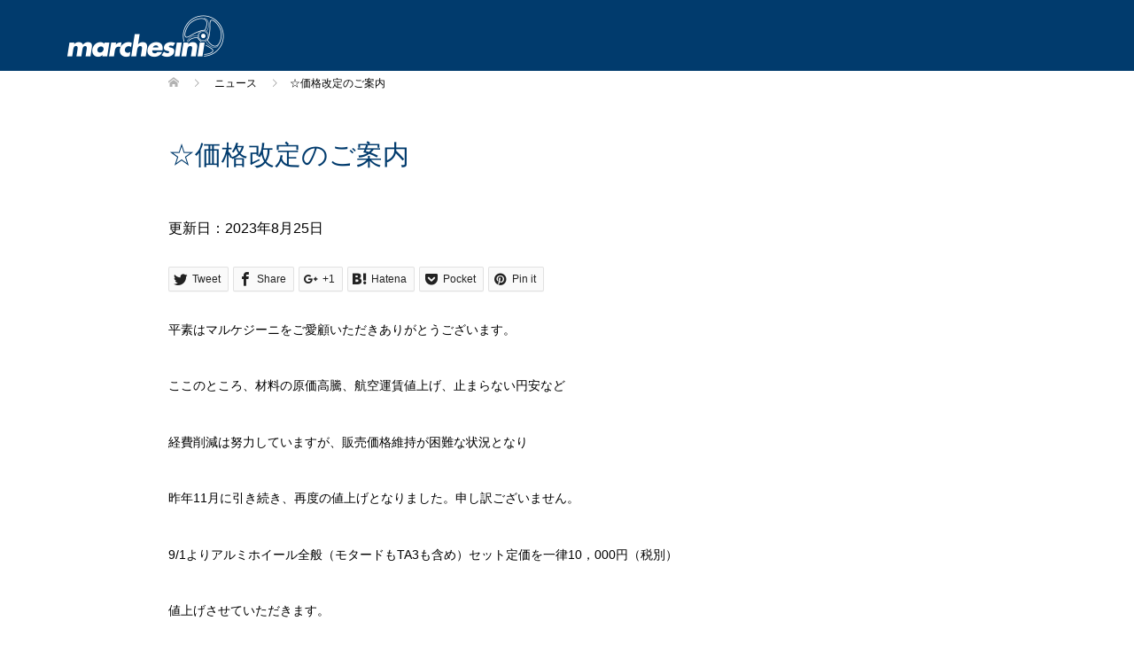

--- FILE ---
content_type: text/html; charset=UTF-8
request_url: https://www.marchesini.co.jp/archives/news/%E2%98%86%E4%BE%A1%E6%A0%BC%E6%94%B9%E6%AD%A3%E3%81%AE%E3%81%94%E6%A1%88%E5%86%85
body_size: 8828
content:
<!DOCTYPE html>
<html lang="ja">
<head>
<meta charset="UTF-8">
<meta name="description" content="平素はマルケジーニをご愛顧いただきありがとうございます。">
<meta name="viewport" content="width=device-width">
<!-- Google Tag Manager -->
<script>(function(w,d,s,l,i){w[l]=w[l]||[];w[l].push({'gtm.start':
new Date().getTime(),event:'gtm.js'});var f=d.getElementsByTagName(s)[0],
j=d.createElement(s),dl=l!='dataLayer'?'&l='+l:'';j.async=true;j.src=
'https://www.googletagmanager.com/gtm.js?id='+i+dl;f.parentNode.insertBefore(j,f);
})(window,document,'script','dataLayer','GTM-KKCGPKJ');</script>
<!-- End Google Tag Manager -->

<title>☆価格改定のご案内 &#8211; マルケジーニ &#8211; marchesini</title>
<meta name='robots' content='max-image-preview:large' />
<style id='global-styles-inline-css' type='text/css'>
body{--wp--preset--color--black: #000000;--wp--preset--color--cyan-bluish-gray: #abb8c3;--wp--preset--color--white: #ffffff;--wp--preset--color--pale-pink: #f78da7;--wp--preset--color--vivid-red: #cf2e2e;--wp--preset--color--luminous-vivid-orange: #ff6900;--wp--preset--color--luminous-vivid-amber: #fcb900;--wp--preset--color--light-green-cyan: #7bdcb5;--wp--preset--color--vivid-green-cyan: #00d084;--wp--preset--color--pale-cyan-blue: #8ed1fc;--wp--preset--color--vivid-cyan-blue: #0693e3;--wp--preset--color--vivid-purple: #9b51e0;--wp--preset--gradient--vivid-cyan-blue-to-vivid-purple: linear-gradient(135deg,rgba(6,147,227,1) 0%,rgb(155,81,224) 100%);--wp--preset--gradient--light-green-cyan-to-vivid-green-cyan: linear-gradient(135deg,rgb(122,220,180) 0%,rgb(0,208,130) 100%);--wp--preset--gradient--luminous-vivid-amber-to-luminous-vivid-orange: linear-gradient(135deg,rgba(252,185,0,1) 0%,rgba(255,105,0,1) 100%);--wp--preset--gradient--luminous-vivid-orange-to-vivid-red: linear-gradient(135deg,rgba(255,105,0,1) 0%,rgb(207,46,46) 100%);--wp--preset--gradient--very-light-gray-to-cyan-bluish-gray: linear-gradient(135deg,rgb(238,238,238) 0%,rgb(169,184,195) 100%);--wp--preset--gradient--cool-to-warm-spectrum: linear-gradient(135deg,rgb(74,234,220) 0%,rgb(151,120,209) 20%,rgb(207,42,186) 40%,rgb(238,44,130) 60%,rgb(251,105,98) 80%,rgb(254,248,76) 100%);--wp--preset--gradient--blush-light-purple: linear-gradient(135deg,rgb(255,206,236) 0%,rgb(152,150,240) 100%);--wp--preset--gradient--blush-bordeaux: linear-gradient(135deg,rgb(254,205,165) 0%,rgb(254,45,45) 50%,rgb(107,0,62) 100%);--wp--preset--gradient--luminous-dusk: linear-gradient(135deg,rgb(255,203,112) 0%,rgb(199,81,192) 50%,rgb(65,88,208) 100%);--wp--preset--gradient--pale-ocean: linear-gradient(135deg,rgb(255,245,203) 0%,rgb(182,227,212) 50%,rgb(51,167,181) 100%);--wp--preset--gradient--electric-grass: linear-gradient(135deg,rgb(202,248,128) 0%,rgb(113,206,126) 100%);--wp--preset--gradient--midnight: linear-gradient(135deg,rgb(2,3,129) 0%,rgb(40,116,252) 100%);--wp--preset--duotone--dark-grayscale: url('#wp-duotone-dark-grayscale');--wp--preset--duotone--grayscale: url('#wp-duotone-grayscale');--wp--preset--duotone--purple-yellow: url('#wp-duotone-purple-yellow');--wp--preset--duotone--blue-red: url('#wp-duotone-blue-red');--wp--preset--duotone--midnight: url('#wp-duotone-midnight');--wp--preset--duotone--magenta-yellow: url('#wp-duotone-magenta-yellow');--wp--preset--duotone--purple-green: url('#wp-duotone-purple-green');--wp--preset--duotone--blue-orange: url('#wp-duotone-blue-orange');--wp--preset--font-size--small: 13px;--wp--preset--font-size--medium: 20px;--wp--preset--font-size--large: 36px;--wp--preset--font-size--x-large: 42px;}.has-black-color{color: var(--wp--preset--color--black) !important;}.has-cyan-bluish-gray-color{color: var(--wp--preset--color--cyan-bluish-gray) !important;}.has-white-color{color: var(--wp--preset--color--white) !important;}.has-pale-pink-color{color: var(--wp--preset--color--pale-pink) !important;}.has-vivid-red-color{color: var(--wp--preset--color--vivid-red) !important;}.has-luminous-vivid-orange-color{color: var(--wp--preset--color--luminous-vivid-orange) !important;}.has-luminous-vivid-amber-color{color: var(--wp--preset--color--luminous-vivid-amber) !important;}.has-light-green-cyan-color{color: var(--wp--preset--color--light-green-cyan) !important;}.has-vivid-green-cyan-color{color: var(--wp--preset--color--vivid-green-cyan) !important;}.has-pale-cyan-blue-color{color: var(--wp--preset--color--pale-cyan-blue) !important;}.has-vivid-cyan-blue-color{color: var(--wp--preset--color--vivid-cyan-blue) !important;}.has-vivid-purple-color{color: var(--wp--preset--color--vivid-purple) !important;}.has-black-background-color{background-color: var(--wp--preset--color--black) !important;}.has-cyan-bluish-gray-background-color{background-color: var(--wp--preset--color--cyan-bluish-gray) !important;}.has-white-background-color{background-color: var(--wp--preset--color--white) !important;}.has-pale-pink-background-color{background-color: var(--wp--preset--color--pale-pink) !important;}.has-vivid-red-background-color{background-color: var(--wp--preset--color--vivid-red) !important;}.has-luminous-vivid-orange-background-color{background-color: var(--wp--preset--color--luminous-vivid-orange) !important;}.has-luminous-vivid-amber-background-color{background-color: var(--wp--preset--color--luminous-vivid-amber) !important;}.has-light-green-cyan-background-color{background-color: var(--wp--preset--color--light-green-cyan) !important;}.has-vivid-green-cyan-background-color{background-color: var(--wp--preset--color--vivid-green-cyan) !important;}.has-pale-cyan-blue-background-color{background-color: var(--wp--preset--color--pale-cyan-blue) !important;}.has-vivid-cyan-blue-background-color{background-color: var(--wp--preset--color--vivid-cyan-blue) !important;}.has-vivid-purple-background-color{background-color: var(--wp--preset--color--vivid-purple) !important;}.has-black-border-color{border-color: var(--wp--preset--color--black) !important;}.has-cyan-bluish-gray-border-color{border-color: var(--wp--preset--color--cyan-bluish-gray) !important;}.has-white-border-color{border-color: var(--wp--preset--color--white) !important;}.has-pale-pink-border-color{border-color: var(--wp--preset--color--pale-pink) !important;}.has-vivid-red-border-color{border-color: var(--wp--preset--color--vivid-red) !important;}.has-luminous-vivid-orange-border-color{border-color: var(--wp--preset--color--luminous-vivid-orange) !important;}.has-luminous-vivid-amber-border-color{border-color: var(--wp--preset--color--luminous-vivid-amber) !important;}.has-light-green-cyan-border-color{border-color: var(--wp--preset--color--light-green-cyan) !important;}.has-vivid-green-cyan-border-color{border-color: var(--wp--preset--color--vivid-green-cyan) !important;}.has-pale-cyan-blue-border-color{border-color: var(--wp--preset--color--pale-cyan-blue) !important;}.has-vivid-cyan-blue-border-color{border-color: var(--wp--preset--color--vivid-cyan-blue) !important;}.has-vivid-purple-border-color{border-color: var(--wp--preset--color--vivid-purple) !important;}.has-vivid-cyan-blue-to-vivid-purple-gradient-background{background: var(--wp--preset--gradient--vivid-cyan-blue-to-vivid-purple) !important;}.has-light-green-cyan-to-vivid-green-cyan-gradient-background{background: var(--wp--preset--gradient--light-green-cyan-to-vivid-green-cyan) !important;}.has-luminous-vivid-amber-to-luminous-vivid-orange-gradient-background{background: var(--wp--preset--gradient--luminous-vivid-amber-to-luminous-vivid-orange) !important;}.has-luminous-vivid-orange-to-vivid-red-gradient-background{background: var(--wp--preset--gradient--luminous-vivid-orange-to-vivid-red) !important;}.has-very-light-gray-to-cyan-bluish-gray-gradient-background{background: var(--wp--preset--gradient--very-light-gray-to-cyan-bluish-gray) !important;}.has-cool-to-warm-spectrum-gradient-background{background: var(--wp--preset--gradient--cool-to-warm-spectrum) !important;}.has-blush-light-purple-gradient-background{background: var(--wp--preset--gradient--blush-light-purple) !important;}.has-blush-bordeaux-gradient-background{background: var(--wp--preset--gradient--blush-bordeaux) !important;}.has-luminous-dusk-gradient-background{background: var(--wp--preset--gradient--luminous-dusk) !important;}.has-pale-ocean-gradient-background{background: var(--wp--preset--gradient--pale-ocean) !important;}.has-electric-grass-gradient-background{background: var(--wp--preset--gradient--electric-grass) !important;}.has-midnight-gradient-background{background: var(--wp--preset--gradient--midnight) !important;}.has-small-font-size{font-size: var(--wp--preset--font-size--small) !important;}.has-medium-font-size{font-size: var(--wp--preset--font-size--medium) !important;}.has-large-font-size{font-size: var(--wp--preset--font-size--large) !important;}.has-x-large-font-size{font-size: var(--wp--preset--font-size--x-large) !important;}
</style>
<link rel='stylesheet' id='biz-cal-style-css'  href='https://www.marchesini.co.jp/cms-01/wp-content/plugins/biz-calendar/biz-cal.css' type='text/css' media='all' />
<link rel='stylesheet' id='responsive-lightbox-swipebox-css'  href='https://www.marchesini.co.jp/cms-01/wp-content/plugins/responsive-lightbox/assets/swipebox/swipebox.min.css' type='text/css' media='all' />
<link rel='stylesheet' id='oops-slick-css'  href='https://www.marchesini.co.jp/cms-01/wp-content/themes/oops_tcd048/css/slick.min.css' type='text/css' media='all' />
<link rel='stylesheet' id='oops-slick-theme-css'  href='https://www.marchesini.co.jp/cms-01/wp-content/themes/oops_tcd048/css/slick-theme.min.css' type='text/css' media='all' />
<link rel='stylesheet' id='oops-style-css'  href='https://www.marchesini.co.jp/cms-01/wp-content/themes/marchesini_custom/style.css' type='text/css' media='all' />
<link rel='stylesheet' id='oops-responsive-css'  href='https://www.marchesini.co.jp/cms-01/wp-content/themes/oops_tcd048/responsive.min.css' type='text/css' media='all' />
<link rel='stylesheet' id='tablepress-default-css'  href='https://www.marchesini.co.jp/cms-01/wp-content/plugins/tablepress/css/default.min.css' type='text/css' media='all' />
<link rel='stylesheet' id='tablepress-responsive-tables-css'  href='https://www.marchesini.co.jp/cms-01/wp-content/plugins/tablepress-responsive-tables/css/tablepress-responsive.min.css' type='text/css' media='all' />
<!--n2css--><!--n2js--><script type='text/javascript' src='https://www.marchesini.co.jp/cms-01/wp-includes/js/jquery/jquery.min.js' id='jquery-core-js'></script>
<script type='text/javascript' src='https://www.marchesini.co.jp/cms-01/wp-includes/js/jquery/jquery-migrate.min.js' id='jquery-migrate-js'></script>
<script type='text/javascript' id='biz-cal-script-js-extra'>
/* <![CDATA[ */
var bizcalOptions = {"holiday_title":"\u4f11\u696d\u65e5","sun":"on","sat":"on","temp_holidays":"2023-12-28\r\n2023-12-29\r\n2023-12-30\r\n2023-12-31\r\n2024-01-01\r\n2024-01-02\r\n2024-01-03\r\n2024-08-10\r\n2024-08-11\r\n2024-02-23\r\n2024-05-03\r\n2024-05-06\r\n2024-01-04\r\n2024-01-05\r\n2024-01-06\r\n2024-01-07\r\n2024-03-25\r\n2024-08-10\r\n2024-08-11\r\n2024-08-12\r\n2024-08-13\r\n2024-08-14\r\n2024-08-15\r\n2024-08-16\r\n2024-08-17\r\n2024-08-18\r\n2024-12-27\r\n2024-12-28\r\n2024-12-29\r\n2024-12-30\r\n2024-12-31\r\n2025-01-01-2025-01-02\r\n2025-01-03\r\n2025-01-04\r\n2025-01-05\r\n2025-03-20\r\n2025-07-21\r\n2025-08-11\r\n2025-08-12\r\n2025-08-13\r\n2025-08-14\r\n2025-08-15\r\n2025-09-15\r\n2025-10-13\r\n2025-11-03\r\n2025-12-27\r\n2025-12-28\r\n2025-12-29\r\n2025-12-30\r\n2025-12-31\r\n2026-01-01\r\n2026-01-02\r\n2026-01-03\r\n2026-01-04\r\n2026-01-05\r\n2026-01-12\r\n\r\n\r\n\r\n\r\n","temp_weekdays":"","eventday_title":"\u30a4\u30d9\u30f3\u30c8\u30c7\u30fc","eventday_url":"https:\/\/www.motorcycleshow.org\/","eventdays":"2024-03-22\r\n2024-03-23\r\n2024-03-24","month_limit":"\u6307\u5b9a","nextmonthlimit":"2","prevmonthlimit":"0","plugindir":"https:\/\/www.marchesini.co.jp\/cms-01\/wp-content\/plugins\/biz-calendar\/","national_holiday":""};
/* ]]> */
</script>
<script type='text/javascript' src='https://www.marchesini.co.jp/cms-01/wp-content/plugins/biz-calendar/calendar.js' id='biz-cal-script-js'></script>
<script type='text/javascript' src='https://www.marchesini.co.jp/cms-01/wp-content/plugins/responsive-lightbox/assets/dompurify/purify.min.js' id='dompurify-js'></script>
<script type='text/javascript' id='responsive-lightbox-sanitizer-js-before'>
window.RLG = window.RLG || {}; window.RLG.sanitizeAllowedHosts = ["youtube.com","www.youtube.com","youtu.be","vimeo.com","player.vimeo.com"];
</script>
<script type='text/javascript' src='https://www.marchesini.co.jp/cms-01/wp-content/plugins/responsive-lightbox/js/sanitizer.js' id='responsive-lightbox-sanitizer-js'></script>
<script type='text/javascript' src='https://www.marchesini.co.jp/cms-01/wp-content/plugins/responsive-lightbox/assets/swipebox/jquery.swipebox.min.js' id='responsive-lightbox-swipebox-js'></script>
<script type='text/javascript' src='https://www.marchesini.co.jp/cms-01/wp-includes/js/underscore.min.js' id='underscore-js'></script>
<script type='text/javascript' src='https://www.marchesini.co.jp/cms-01/wp-content/plugins/responsive-lightbox/assets/infinitescroll/infinite-scroll.pkgd.min.js' id='responsive-lightbox-infinite-scroll-js'></script>
<script type='text/javascript' id='responsive-lightbox-js-before'>
var rlArgs = {"script":"swipebox","selector":"lightbox","customEvents":"","activeGalleries":true,"animation":true,"hideCloseButtonOnMobile":false,"removeBarsOnMobile":false,"hideBars":true,"hideBarsDelay":5000,"videoMaxWidth":1080,"useSVG":true,"loopAtEnd":false,"woocommerce_gallery":false,"ajaxurl":"https:\/\/www.marchesini.co.jp\/cms-01\/wp-admin\/admin-ajax.php","nonce":"98eec08feb","preview":false,"postId":3219,"scriptExtension":false};
</script>
<script type='text/javascript' src='https://www.marchesini.co.jp/cms-01/wp-content/plugins/responsive-lightbox/js/front.js' id='responsive-lightbox-js'></script>
<script type='text/javascript' src='https://www.marchesini.co.jp/cms-01/wp-content/themes/oops_tcd048/js/jquery.cookie.js' id='oops-cookie-js'></script>
<style>
.p-cta--1::before { background: #000000; opacity: 0.5; }
.p-cta--1 .p-cta__btn { background: #ff8000; }
.p-cta--1 .p-cta__btn:hover { background: #444444; }
.p-cta--2::before { background: #000000; opacity: 0.5; }
.p-cta--2 .p-cta__btn { background: #ff8000; }
.p-cta--2 .p-cta__btn:hover { background: #444444; }
.p-cta--3::before { background: #000000; opacity: 0.5; }
.p-cta--3 .p-cta__btn { background: #ff8000; }
.p-cta--3 .p-cta__btn:hover { background: #444444; }
</style>
<style>
.p-footer-cta--1 .p-footer-cta__catch { color: #ffffff; }
.p-footer-cta--1 .p-footer-cta__desc { color: #999999; }
.p-footer-cta--1 .p-footer-cta__inner { background: rgba( 0, 0, 0, 1); }
.p-footer-cta--1 .p-footer-cta__btn { background: #ff8000; }
.p-footer-cta--1 .p-footer-cta__btn:hover { background: #444444; }
.p-footer-cta--2 .p-footer-cta__catch { color: #ffffff; }
.p-footer-cta--2 .p-footer-cta__desc { color: #999999; }
.p-footer-cta--2 .p-footer-cta__inner { background: rgba( 0, 0, 0, 1); }
.p-footer-cta--2 .p-footer-cta__btn { background: #ff8000; }
.p-footer-cta--2 .p-footer-cta__btn:hover { background: #444444; }
.p-footer-cta--3 .p-footer-cta__catch { color: #ffffff; }
.p-footer-cta--3 .p-footer-cta__desc { color: #999999; }
.p-footer-cta--3 .p-footer-cta__inner { background: rgba( 0, 0, 0, 1); }
.p-footer-cta--3 .p-footer-cta__btn { background: #ff8000; }
.p-footer-cta--3 .p-footer-cta__btn:hover { background: #444444; }
</style>
<link rel="shortcut icon" href="https://www.marchesini.co.jp/cms-01/wp-content/uploads/2020/07/favicon-1.png">
<style>
/* Primary color */
.p-global-nav .sub-menu a, .p-news-ticker, .p-widget-dropdown, .p-widget-dropdown select, .p-headline, .p-latest-news__title, .l-footer, .p-menu-button.is-active { background: #013b6d; }

/* Secondary color */
.p-global-nav .sub-menu li a:hover, .p-widget-search__submit:hover, .p-button, .p-review__button:hover, .p-pager__item a:hover, .c-comment__form-submit:hover { background: #4480c4; }
.l-header--large .p-global-nav > li > a:hover, .l-header--large.is-active .p-global-nav > li > a:hover, .p-global-nav > .current-menu-item > a, .p-global-nav > li > a:hover, .p-global-nav .current-menu-item > a .p-widget-list a:hover, .p-news-ticker__item-date { color: #4480c4; }

/* Tertiary color */
.p-button:hover, .slick-dots li.slick-active, .slick-dots li:hover { background: #81d742; }
.p-article01__title a:hover, .p-article01__category a:hover, .p-footer-blog__archive-link:hover, .p-footer-nav a:hover, .p-social-nav__item a:hover, .p-index-content07__archive-link:hover, .p-news-ticker__archive-link:hover { color: #81d742; }

/* font type */
body { font-family: Verdana, "ヒラギノ角ゴ ProN W3", "Hiragino Kaku Gothic ProN", "メイリオ", Meiryo, sans-serif; }

/* headline font type */
.p-index-slider__item-catch, .p-index-content01__catch, .p-index-content02__item-catch, .p-showcase__catch, .p-index-content04__catch, .p-index-content06__item-catch, .p-index-content07__catch, .p-index-content09__catch, .p-footer-blog__catch, .p-article01__title, .p-page-header__title, .p-headline, .p-article02__title, .p-latest-news__title h2, .p-review__name, .p-review-header__title, #js-header-video .caption .title, #js-header-youtube .caption .title {
font-family: "Segoe UI", Verdana, "游ゴシック", YuGothic, "Hiragino Kaku Gothic ProN", Meiryo, sans-serif;
}

.p-index-slider__item:nth-child(1) .p-button { background: #ff8000; color: #000000; }
.p-index-slider__item:nth-child(1) .p-button:hover { background: #e37100; color: #ffffff; }
.p-index-slider__item:nth-child(2) .p-button { background: #ff8000; color: #000000; }
.p-index-slider__item:nth-child(2) .p-button:hover { background: #e37100; color: #ffffff; }
.p-index-slider__item:nth-child(3) .p-button { background: #ff8000; color: #000000; }
.p-index-slider__item:nth-child(3) .p-button:hover { background: #e37100; color: #ffffff; }
/* load */
@-webkit-keyframes loading-square-loader {
  0% { box-shadow: 16px -8px rgba(1, 59, 109, 0), 32px 0 rgba(1, 59, 109, 0), 0 -16px rgba(1, 59, 109, 0), 16px -16px rgba(1, 59, 109, 0), 32px -16px rgba(1, 59, 109, 0), 0 -32px rgba(1, 59, 109, 0), 16px -32px rgba(1, 59, 109, 0), 32px -32px rgba(242, 205, 123, 0); }
  5% { box-shadow: 16px -8px rgba(1, 59, 109, 0), 32px 0 rgba(1, 59, 109, 0), 0 -16px rgba(1, 59, 109, 0), 16px -16px rgba(1, 59, 109, 0), 32px -16px rgba(1, 59, 109, 0), 0 -32px rgba(1, 59, 109, 0), 16px -32px rgba(1, 59, 109, 0), 32px -32px rgba(242, 205, 123, 0); }
  10% { box-shadow: 16px 0 rgba(1, 59, 109, 1), 32px -8px rgba(1, 59, 109, 0), 0 -16px rgba(1, 59, 109, 0), 16px -16px rgba(1, 59, 109, 0), 32px -16px rgba(1, 59, 109, 0), 0 -32px rgba(1, 59, 109, 0), 16px -32px rgba(1, 59, 109, 0), 32px -32px rgba(242, 205, 123, 0); }
  15% { box-shadow: 16px 0 rgba(1, 59, 109, 1), 32px 0 rgba(1, 59, 109, 1), 0 -24px rgba(1, 59, 109, 0), 16px -16px rgba(1, 59, 109, 0), 32px -16px rgba(1, 59, 109, 0), 0 -32px rgba(1, 59, 109, 0), 16px -32px rgba(1, 59, 109, 0), 32px -32px rgba(242, 205, 123, 0); }
  20% { box-shadow: 16px 0 rgba(1, 59, 109, 1), 32px 0 rgba(1, 59, 109, 1), 0 -16px rgba(1, 59, 109, 1), 16px -24px rgba(1, 59, 109, 0), 32px -16px rgba(1, 59, 109, 0), 0 -32px rgba(1, 59, 109, 0), 16px -32px rgba(1, 59, 109, 0), 32px -32px rgba(242, 205, 123, 0); }
  25% { box-shadow: 16px 0 rgba(1, 59, 109, 1), 32px 0 rgba(1, 59, 109, 1), 0 -16px rgba(1, 59, 109, 1), 16px -16px rgba(1, 59, 109, 1), 32px -24px rgba(1, 59, 109, 0), 0 -32px rgba(1, 59, 109, 0), 16px -32px rgba(1, 59, 109, 0), 32px -32px rgba(242, 205, 123, 0); }
  30% { box-shadow: 16px 0 rgba(1, 59, 109, 1), 32px 0 rgba(1, 59, 109, 1), 0 -16px rgba(1, 59, 109, 1), 16px -16px rgba(1, 59, 109, 1), 32px -16px rgba(1, 59, 109, 1), 0 -50px rgba(1, 59, 109, 0), 16px -32px rgba(1, 59, 109, 0), 32px -32px rgba(242, 205, 123, 0); }
  35% { box-shadow: 16px 0 rgba(1, 59, 109, 1), 32px 0 rgba(1, 59, 109, 1), 0 -16px rgba(1, 59, 109, 1), 16px -16px rgba(1, 59, 109, 1), 32px -16px rgba(1, 59, 109, 1), 0 -32px rgba(1, 59, 109, 1), 16px -50px rgba(1, 59, 109, 0), 32px -32px rgba(242, 205, 123, 0); }
  40% { box-shadow: 16px 0 rgba(1, 59, 109, 1), 32px 0 rgba(1, 59, 109, 1), 0 -16px rgba(1, 59, 109, 1), 16px -16px rgba(1, 59, 109, 1), 32px -16px rgba(1, 59, 109, 1), 0 -32px rgba(1, 59, 109, 1), 16px -32px rgba(1, 59, 109, 1), 32px -50px rgba(242, 205, 123, 0); }
  45%, 55% { box-shadow: 16px 0 rgba(1, 59, 109, 1), 32px 0 rgba(1, 59, 109, 1), 0 -16px rgba(1, 59, 109, 1), 16px -16px rgba(1, 59, 109, 1), 32px -16px rgba(1, 59, 109, 1), 0 -32px rgba(1, 59, 109, 1), 16px -32px rgba(1, 59, 109, 1), 32px -32px rgba(68, 128, 196, 1); }
  60% { box-shadow: 16px 8px rgba(1, 59, 109, 0), 32px 0 rgba(1, 59, 109, 1), 0 -16px rgba(1, 59, 109, 1), 16px -16px rgba(1, 59, 109, 1), 32px -16px rgba(1, 59, 109, 1), 0 -32px rgba(1, 59, 109, 1), 16px -32px rgba(1, 59, 109, 1), 32px -32px rgba(68, 128, 196, 1); }
  65% { box-shadow: 16px 8px rgba(1, 59, 109, 0), 32px 8px rgba(1, 59, 109, 0), 0 -16px rgba(1, 59, 109, 1), 16px -16px rgba(1, 59, 109, 1), 32px -16px rgba(1, 59, 109, 1), 0 -32px rgba(1, 59, 109, 1), 16px -32px rgba(1, 59, 109, 1), 32px -32px rgba(68, 128, 196, 1); }
  70% { box-shadow: 16px 8px rgba(1, 59, 109, 0), 32px 8px rgba(1, 59, 109, 0), 0 -8px rgba(1, 59, 109, 0), 16px -16px rgba(1, 59, 109, 1), 32px -16px rgba(1, 59, 109, 1), 0 -32px rgba(1, 59, 109, 1), 16px -32px rgba(1, 59, 109, 1), 32px -32px rgba(68, 128, 196, 1); }
  75% { box-shadow: 16px 8px rgba(1, 59, 109, 0), 32px 8px rgba(1, 59, 109, 0), 0 -8px rgba(1, 59, 109, 0), 16px -8px rgba(1, 59, 109, 0), 32px -16px rgba(1, 59, 109, 1), 0 -32px rgba(1, 59, 109, 1), 16px -32px rgba(1, 59, 109, 1), 32px -32px rgba(68, 128, 196, 1); }
  80% { box-shadow: 16px 8px rgba(1, 59, 109, 0), 32px 8px rgba(1, 59, 109, 0), 0 -8px rgba(1, 59, 109, 0), 16px -8px rgba(1, 59, 109, 0), 32px -8px rgba(1, 59, 109, 0), 0 -32px rgba(1, 59, 109, 1), 16px -32px rgba(1, 59, 109, 1), 32px -32px rgba(68, 128, 196, 1); }
  85% { box-shadow: 16px 8px rgba(1, 59, 109, 0), 32px 8px rgba(1, 59, 109, 0), 0 -8px rgba(1, 59, 109, 0), 16px -8px rgba(1, 59, 109, 0), 32px -8px rgba(1, 59, 109, 0), 0 -24px rgba(1, 59, 109, 0), 16px -32px rgba(1, 59, 109, 1), 32px -32px rgba(68, 128, 196, 1); }
  90% { box-shadow: 16px 8px rgba(1, 59, 109, 0), 32px 8px rgba(1, 59, 109, 0), 0 -8px rgba(1, 59, 109, 0), 16px -8px rgba(1, 59, 109, 0), 32px -8px rgba(1, 59, 109, 0), 0 -24px rgba(1, 59, 109, 0), 16px -24px rgba(1, 59, 109, 0), 32px -32px rgba(68, 128, 196, 1); }
  95%, 100% { box-shadow: 16px 8px rgba(1, 59, 109, 0), 32px 8px rgba(1, 59, 109, 0), 0 -8px rgba(1, 59, 109, 0), 16px -8px rgba(1, 59, 109, 0), 32px -8px rgba(1, 59, 109, 0), 0 -24px rgba(1, 59, 109, 0), 16px -24px rgba(1, 59, 109, 0), 32px -24px rgba(68, 128, 196, 0); }
}
@keyframes loading-square-loader {
  0% { box-shadow: 16px -8px rgba(1, 59, 109, 0), 32px 0 rgba(1, 59, 109, 0), 0 -16px rgba(1, 59, 109, 0), 16px -16px rgba(1, 59, 109, 0), 32px -16px rgba(1, 59, 109, 0), 0 -32px rgba(1, 59, 109, 0), 16px -32px rgba(1, 59, 109, 0), 32px -32px rgba(242, 205, 123, 0); }
  5% { box-shadow: 16px -8px rgba(1, 59, 109, 0), 32px 0 rgba(1, 59, 109, 0), 0 -16px rgba(1, 59, 109, 0), 16px -16px rgba(1, 59, 109, 0), 32px -16px rgba(1, 59, 109, 0), 0 -32px rgba(1, 59, 109, 0), 16px -32px rgba(1, 59, 109, 0), 32px -32px rgba(242, 205, 123, 0); }
  10% { box-shadow: 16px 0 rgba(1, 59, 109, 1), 32px -8px rgba(1, 59, 109, 0), 0 -16px rgba(1, 59, 109, 0), 16px -16px rgba(1, 59, 109, 0), 32px -16px rgba(1, 59, 109, 0), 0 -32px rgba(1, 59, 109, 0), 16px -32px rgba(1, 59, 109, 0), 32px -32px rgba(242, 205, 123, 0); }
  15% { box-shadow: 16px 0 rgba(1, 59, 109, 1), 32px 0 rgba(1, 59, 109, 1), 0 -24px rgba(1, 59, 109, 0), 16px -16px rgba(1, 59, 109, 0), 32px -16px rgba(1, 59, 109, 0), 0 -32px rgba(1, 59, 109, 0), 16px -32px rgba(1, 59, 109, 0), 32px -32px rgba(242, 205, 123, 0); }
  20% { box-shadow: 16px 0 rgba(1, 59, 109, 1), 32px 0 rgba(1, 59, 109, 1), 0 -16px rgba(1, 59, 109, 1), 16px -24px rgba(1, 59, 109, 0), 32px -16px rgba(1, 59, 109, 0), 0 -32px rgba(1, 59, 109, 0), 16px -32px rgba(1, 59, 109, 0), 32px -32px rgba(242, 205, 123, 0); }
  25% { box-shadow: 16px 0 rgba(1, 59, 109, 1), 32px 0 rgba(1, 59, 109, 1), 0 -16px rgba(1, 59, 109, 1), 16px -16px rgba(1, 59, 109, 1), 32px -24px rgba(1, 59, 109, 0), 0 -32px rgba(1, 59, 109, 0), 16px -32px rgba(1, 59, 109, 0), 32px -32px rgba(242, 205, 123, 0); }
  30% { box-shadow: 16px 0 rgba(1, 59, 109, 1), 32px 0 rgba(1, 59, 109, 1), 0 -16px rgba(1, 59, 109, 1), 16px -16px rgba(1, 59, 109, 1), 32px -16px rgba(1, 59, 109, 1), 0 -50px rgba(1, 59, 109, 0), 16px -32px rgba(1, 59, 109, 0), 32px -32px rgba(242, 205, 123, 0); }
  35% { box-shadow: 16px 0 rgba(1, 59, 109, 1), 32px 0 rgba(1, 59, 109, 1), 0 -16px rgba(1, 59, 109, 1), 16px -16px rgba(1, 59, 109, 1), 32px -16px rgba(1, 59, 109, 1), 0 -32px rgba(1, 59, 109, 1), 16px -50px rgba(1, 59, 109, 0), 32px -32px rgba(242, 205, 123, 0); }
  40% { box-shadow: 16px 0 rgba(1, 59, 109, 1), 32px 0 rgba(1, 59, 109, 1), 0 -16px rgba(1, 59, 109, 1), 16px -16px rgba(1, 59, 109, 1), 32px -16px rgba(1, 59, 109, 1), 0 -32px rgba(1, 59, 109, 1), 16px -32px rgba(1, 59, 109, 1), 32px -50px rgba(242, 205, 123, 0); }
  45%, 55% { box-shadow: 16px 0 rgba(1, 59, 109, 1), 32px 0 rgba(1, 59, 109, 1), 0 -16px rgba(1, 59, 109, 1), 16px -16px rgba(1, 59, 109, 1), 32px -16px rgba(1, 59, 109, 1), 0 -32px rgba(1, 59, 109, 1), 16px -32px rgba(1, 59, 109, 1), 32px -32px rgba(68, 128, 196, 1); }
  60% { box-shadow: 16px 8px rgba(1, 59, 109, 0), 32px 0 rgba(1, 59, 109, 1), 0 -16px rgba(1, 59, 109, 1), 16px -16px rgba(1, 59, 109, 1), 32px -16px rgba(1, 59, 109, 1), 0 -32px rgba(1, 59, 109, 1), 16px -32px rgba(1, 59, 109, 1), 32px -32px rgba(68, 128, 196, 1); }
  65% { box-shadow: 16px 8px rgba(1, 59, 109, 0), 32px 8px rgba(1, 59, 109, 0), 0 -16px rgba(1, 59, 109, 1), 16px -16px rgba(1, 59, 109, 1), 32px -16px rgba(1, 59, 109, 1), 0 -32px rgba(1, 59, 109, 1), 16px -32px rgba(1, 59, 109, 1), 32px -32px rgba(68, 128, 196, 1); }
  70% { box-shadow: 16px 8px rgba(1, 59, 109, 0), 32px 8px rgba(1, 59, 109, 0), 0 -8px rgba(1, 59, 109, 0), 16px -16px rgba(1, 59, 109, 1), 32px -16px rgba(1, 59, 109, 1), 0 -32px rgba(1, 59, 109, 1), 16px -32px rgba(1, 59, 109, 1), 32px -32px rgba(68, 128, 196, 1); }
  75% { box-shadow: 16px 8px rgba(1, 59, 109, 0), 32px 8px rgba(1, 59, 109, 0), 0 -8px rgba(1, 59, 109, 0), 16px -8px rgba(1, 59, 109, 0), 32px -16px rgba(1, 59, 109, 1), 0 -32px rgba(1, 59, 109, 1), 16px -32px rgba(1, 59, 109, 1), 32px -32px rgba(68, 128, 196, 1); }
  80% { box-shadow: 16px 8px rgba(1, 59, 109, 0), 32px 8px rgba(1, 59, 109, 0), 0 -8px rgba(1, 59, 109, 0), 16px -8px rgba(1, 59, 109, 0), 32px -8px rgba(1, 59, 109, 0), 0 -32px rgba(1, 59, 109, 1), 16px -32px rgba(1, 59, 109, 1), 32px -32px rgba(68, 128, 196, 1); }
  85% { box-shadow: 16px 8px rgba(1, 59, 109, 0), 32px 8px rgba(1, 59, 109, 0), 0 -8px rgba(1, 59, 109, 0), 16px -8px rgba(1, 59, 109, 0), 32px -8px rgba(1, 59, 109, 0), 0 -24px rgba(1, 59, 109, 0), 16px -32px rgba(1, 59, 109, 1), 32px -32px rgba(68, 128, 196, 1); }
  90% { box-shadow: 16px 8px rgba(1, 59, 109, 0), 32px 8px rgba(1, 59, 109, 0), 0 -8px rgba(1, 59, 109, 0), 16px -8px rgba(1, 59, 109, 0), 32px -8px rgba(1, 59, 109, 0), 0 -24px rgba(1, 59, 109, 0), 16px -24px rgba(1, 59, 109, 0), 32px -32px rgba(68, 128, 196, 1); }
  95%, 100% { box-shadow: 16px 8px rgba(1, 59, 109, 0), 32px 8px rgba(1, 59, 109, 0), 0 -8px rgba(1, 59, 109, 0), 16px -8px rgba(1, 59, 109, 0), 32px -8px rgba(1, 59, 109, 0), 0 -24px rgba(1, 59, 109, 0), 16px -24px rgba(1, 59, 109, 0), 32px -24px rgba(68, 128, 196, 0); }
}

.c-load--type2:before { box-shadow: 16px 0 0 rgba(1, 59, 109, 1), 32px 0 0 rgba(1, 59, 109, 1), 0 -16px 0 rgba(1, 59, 109, 1), 16px -16px 0 rgba(1, 59, 109, 1), 32px -16px 0 rgba(1, 59, 109, 1), 0 -32px rgba(1, 59, 109, 1), 16px -32px rgba(1, 59, 109, 1), 32px -32px rgba(68, 128, 196, 0); }
.c-load--type2:after { background-color: rgba(68, 128, 196, 1); }
.c-load--type1 { border: 3px solid rgba(1, 59, 109, 0.2); border-top-color: #013b6d; }
#site_loader_animation.c-load--type3 i { background: #013b6d; }

/* hover effect */
.p-hover-effect--type1:hover img { -webkit-transform: scale(1.2) rotate(2deg); transform: scale(1.2) rotate(2deg); }
.p-hover-effect--type2 img { margin-left: 15px; -webkit-transform: scale(1.2) translate3d(-15px, 0, 0); transform: scale(1.2) translate3d(-15px, 0, 0);}
.p-hover-effect--type2:hover img { opacity: 0.5 }
.p-hover-effect--type3 { background: #ffffff; }
.p-hover-effect--type3:hover img { opacity: 0.5; }

/* Page header */
.p-page-header::before { background: rgba(0, 0, 0, 0.5) }

/* Entry body */
.p-entry__body, .p-entry__body p { font-size: 14px; }
.p-entry__body a { color: #4480c4; }

/* Header */
.l-header, .l-header--large.is-active { background: rgba(1, 59, 109, 1); }
.l-header__logo a { color: #ffffff; } 
.p-global-nav > li > a, .l-header--large.is-active .p-global-nav > li > a { color: #ffffff; }

/* Contents builder */

/* Footer bar */

/* Responsive */
@media only screen and (max-width: 1200px) {
.l-header, .l-header--large.is-active { background: #013b6d; }
.p-global-nav { background: rgba(1, 59, 109, 1); }	
.l-header__logo a { color: #ffffff; } 
}
@media only screen and (max-width: 767px) {

@-webkit-keyframes loading-square-loader {
  0% { box-shadow: 10px -5px rgba(1, 59, 109, 0), 20px 0 rgba(1, 59, 109, 0), 0 -10px rgba(1, 59, 109, 0), 10px -10px rgba(1, 59, 109, 0), 20px -10px rgba(1, 59, 109, 0), 0 -20px rgba(1, 59, 109, 0), 10px -20px rgba(1, 59, 109, 0), 20px -20px rgba(242, 205, 123, 0); }
  5% { box-shadow: 10px -5px rgba(1, 59, 109, 0), 20px 0 rgba(1, 59, 109, 0), 0 -10px rgba(1, 59, 109, 0), 10px -10px rgba(1, 59, 109, 0), 20px -10px rgba(1, 59, 109, 0), 0 -20px rgba(1, 59, 109, 0), 10px -20px rgba(1, 59, 109, 0), 20px -20px rgba(242, 205, 123, 0); }
  10% { box-shadow: 10px 0 rgba(1, 59, 109, 1), 20px -5px rgba(1, 59, 109, 0), 0 -10px rgba(1, 59, 109, 0), 10px -10px rgba(1, 59, 109, 0), 20px -10px rgba(1, 59, 109, 0), 0 -20px rgba(1, 59, 109, 0), 10px -20px rgba(1, 59, 109, 0), 20px -20px rgba(242, 205, 123, 0); }
  15% { box-shadow: 10px 0 rgba(1, 59, 109, 1), 20px 0 rgba(1, 59, 109, 1), 0 -15px rgba(1, 59, 109, 0), 10px -10px rgba(1, 59, 109, 0), 20px -10px rgba(1, 59, 109, 0), 0 -20px rgba(1, 59, 109, 0), 10px -20px rgba(1, 59, 109, 0), 20px -20px rgba(242, 205, 123, 0); }
  20% { box-shadow: 10px 0 rgba(1, 59, 109, 1), 20px 0 rgba(1, 59, 109, 1), 0 -10px rgba(1, 59, 109, 1), 10px -15px rgba(1, 59, 109, 0), 20px -10px rgba(1, 59, 109, 0), 0 -20px rgba(1, 59, 109, 0), 10px -20px rgba(1, 59, 109, 0), 20px -20px rgba(242, 205, 123, 0); }
  25% { box-shadow: 10px 0 rgba(1, 59, 109, 1), 20px 0 rgba(1, 59, 109, 1), 0 -10px rgba(1, 59, 109, 1), 10px -10px rgba(1, 59, 109, 1), 20px -15px rgba(1, 59, 109, 0), 0 -20px rgba(1, 59, 109, 0), 10px -20px rgba(1, 59, 109, 0), 20px -20px rgba(242, 205, 123, 0); }
  30% { box-shadow: 10px 0 rgba(1, 59, 109, 1), 20px 0 rgba(1, 59, 109, 1), 0 -10px rgba(1, 59, 109, 1), 10px -10px rgba(1, 59, 109, 1), 20px -10px rgba(1, 59, 109, 1), 0 -50px rgba(1, 59, 109, 0), 10px -20px rgba(1, 59, 109, 0), 20px -20px rgba(242, 205, 123, 0); }
  35% { box-shadow: 10px 0 rgba(1, 59, 109, 1), 20px 0 rgba(1, 59, 109, 1), 0 -10px rgba(1, 59, 109, 1), 10px -10px rgba(1, 59, 109, 1), 20px -10px rgba(1, 59, 109, 1), 0 -20px rgba(1, 59, 109, 1), 10px -50px rgba(1, 59, 109, 0), 20px -20px rgba(242, 205, 123, 0); }
  40% { box-shadow: 10px 0 rgba(1, 59, 109, 1), 20px 0 rgba(1, 59, 109, 1), 0 -10px rgba(1, 59, 109, 1), 10px -10px rgba(1, 59, 109, 1), 20px -10px rgba(1, 59, 109, 1), 0 -20px rgba(1, 59, 109, 1), 10px -20px rgba(1, 59, 109, 1), 20px -50px rgba(242, 205, 123, 0); }
  45%, 55% { box-shadow: 10px 0 rgba(1, 59, 109, 1), 20px 0 rgba(1, 59, 109, 1), 0 -10px rgba(1, 59, 109, 1), 10px -10px rgba(1, 59, 109, 1), 20px -10px rgba(1, 59, 109, 1), 0 -20px rgba(1, 59, 109, 1), 10px -20px rgba(1, 59, 109, 1), 20px -20px rgba(68, 128, 196, 1); }
  60% { box-shadow: 10px 5px rgba(1, 59, 109, 0), 20px 0 rgba(1, 59, 109, 1), 0 -10px rgba(1, 59, 109, 1), 10px -10px rgba(1, 59, 109, 1), 20px -10px rgba(1, 59, 109, 1), 0 -20px rgba(1, 59, 109, 1), 10px -20px rgba(1, 59, 109, 1), 20px -20px rgba(68, 128, 196, 1); }
  65% { box-shadow: 10px 5px rgba(1, 59, 109, 0), 20px 5px rgba(1, 59, 109, 0), 0 -10px rgba(1, 59, 109, 1), 10px -10px rgba(1, 59, 109, 1), 20px -10px rgba(1, 59, 109, 1), 0 -20px rgba(1, 59, 109, 1), 10px -20px rgba(1, 59, 109, 1), 20px -20px rgba(68, 128, 196, 1); }
  70% { box-shadow: 10px 5px rgba(1, 59, 109, 0), 20px 5px rgba(1, 59, 109, 0), 0 -5px rgba(1, 59, 109, 0), 10px -10px rgba(1, 59, 109, 1), 20px -10px rgba(1, 59, 109, 1), 0 -20px rgba(1, 59, 109, 1), 10px -20px rgba(1, 59, 109, 1), 20px -20px rgba(68, 128, 196, 1); }
  75% { box-shadow: 10px 5px rgba(1, 59, 109, 0), 20px 5px rgba(1, 59, 109, 0), 0 -5px rgba(1, 59, 109, 0), 10px -5px rgba(1, 59, 109, 0), 20px -10px rgba(1, 59, 109, 1), 0 -20px rgba(1, 59, 109, 1), 10px -20px rgba(1, 59, 109, 1), 20px -20px rgba(68, 128, 196, 1); }
  80% { box-shadow: 10px 5px rgba(1, 59, 109, 0), 20px 5px rgba(1, 59, 109, 0), 0 -5px rgba(1, 59, 109, 0), 10px -5px rgba(1, 59, 109, 0), 20px -5px rgba(1, 59, 109, 0), 0 -20px rgba(1, 59, 109, 1), 10px -20px rgba(1, 59, 109, 1), 20px -20px rgba(68, 128, 196, 1); }
  85% { box-shadow: 10px 5px rgba(1, 59, 109, 0), 20px 5px rgba(1, 59, 109, 0), 0 -5px rgba(1, 59, 109, 0), 10px -5px rgba(1, 59, 109, 0), 20px -5px rgba(1, 59, 109, 0), 0 -15px rgba(1, 59, 109, 0), 10px -20px rgba(1, 59, 109, 1), 20px -20px rgba(68, 128, 196, 1); }
  90% { box-shadow: 10px 5px rgba(1, 59, 109, 0), 20px 5px rgba(1, 59, 109, 0), 0 -5px rgba(1, 59, 109, 0), 10px -5px rgba(1, 59, 109, 0), 20px -5px rgba(1, 59, 109, 0), 0 -15px rgba(1, 59, 109, 0), 10px -15px rgba(1, 59, 109, 0), 20px -20px rgba(68, 128, 196, 1); }
  95%, 100% { box-shadow: 10px 5px rgba(1, 59, 109, 0), 20px 5px rgba(1, 59, 109, 0), 0 -5px rgba(1, 59, 109, 0), 10px -5px rgba(1, 59, 109, 0), 20px -5px rgba(1, 59, 109, 0), 0 -15px rgba(1, 59, 109, 0), 10px -15px rgba(1, 59, 109, 0), 20px -15px rgba(68, 128, 196, 0); }
}
@keyframes loading-square-loader {
  0% { box-shadow: 10px -5px rgba(1, 59, 109, 0), 20px 0 rgba(1, 59, 109, 0), 0 -10px rgba(1, 59, 109, 0), 10px -10px rgba(1, 59, 109, 0), 20px -10px rgba(1, 59, 109, 0), 0 -20px rgba(1, 59, 109, 0), 10px -20px rgba(1, 59, 109, 0), 20px -20px rgba(242, 205, 123, 0); }
  5% { box-shadow: 10px -5px rgba(1, 59, 109, 0), 20px 0 rgba(1, 59, 109, 0), 0 -10px rgba(1, 59, 109, 0), 10px -10px rgba(1, 59, 109, 0), 20px -10px rgba(1, 59, 109, 0), 0 -20px rgba(1, 59, 109, 0), 10px -20px rgba(1, 59, 109, 0), 20px -20px rgba(242, 205, 123, 0); }
  10% { box-shadow: 10px 0 rgba(1, 59, 109, 1), 20px -5px rgba(1, 59, 109, 0), 0 -10px rgba(1, 59, 109, 0), 10px -10px rgba(1, 59, 109, 0), 20px -10px rgba(1, 59, 109, 0), 0 -20px rgba(1, 59, 109, 0), 10px -20px rgba(1, 59, 109, 0), 20px -20px rgba(242, 205, 123, 0); }
  15% { box-shadow: 10px 0 rgba(1, 59, 109, 1), 20px 0 rgba(1, 59, 109, 1), 0 -15px rgba(1, 59, 109, 0), 10px -10px rgba(1, 59, 109, 0), 20px -10px rgba(1, 59, 109, 0), 0 -20px rgba(1, 59, 109, 0), 10px -20px rgba(1, 59, 109, 0), 20px -20px rgba(242, 205, 123, 0); }
  20% { box-shadow: 10px 0 rgba(1, 59, 109, 1), 20px 0 rgba(1, 59, 109, 1), 0 -10px rgba(1, 59, 109, 1), 10px -15px rgba(1, 59, 109, 0), 20px -10px rgba(1, 59, 109, 0), 0 -20px rgba(1, 59, 109, 0), 10px -20px rgba(1, 59, 109, 0), 20px -20px rgba(242, 205, 123, 0); }
  25% { box-shadow: 10px 0 rgba(1, 59, 109, 1), 20px 0 rgba(1, 59, 109, 1), 0 -10px rgba(1, 59, 109, 1), 10px -10px rgba(1, 59, 109, 1), 20px -15px rgba(1, 59, 109, 0), 0 -20px rgba(1, 59, 109, 0), 10px -20px rgba(1, 59, 109, 0), 20px -20px rgba(242, 205, 123, 0); }
  30% { box-shadow: 10px 0 rgba(1, 59, 109, 1), 20px 0 rgba(1, 59, 109, 1), 0 -10px rgba(1, 59, 109, 1), 10px -10px rgba(1, 59, 109, 1), 20px -10px rgba(1, 59, 109, 1), 0 -50px rgba(1, 59, 109, 0), 10px -20px rgba(1, 59, 109, 0), 20px -20px rgba(242, 205, 123, 0); }
  35% { box-shadow: 10px 0 rgba(1, 59, 109, 1), 20px 0 rgba(1, 59, 109, 1), 0 -10px rgba(1, 59, 109, 1), 10px -10px rgba(1, 59, 109, 1), 20px -10px rgba(1, 59, 109, 1), 0 -20px rgba(1, 59, 109, 1), 10px -50px rgba(1, 59, 109, 0), 20px -20px rgba(242, 205, 123, 0); }
  40% { box-shadow: 10px 0 rgba(1, 59, 109, 1), 20px 0 rgba(1, 59, 109, 1), 0 -10px rgba(1, 59, 109, 1), 10px -10px rgba(1, 59, 109, 1), 20px -10px rgba(1, 59, 109, 1), 0 -20px rgba(1, 59, 109, 1), 10px -20px rgba(1, 59, 109, 1), 20px -50px rgba(242, 205, 123, 0); }
  45%, 55% { box-shadow: 10px 0 rgba(1, 59, 109, 1), 20px 0 rgba(1, 59, 109, 1), 0 -10px rgba(1, 59, 109, 1), 10px -10px rgba(1, 59, 109, 1), 20px -10px rgba(1, 59, 109, 1), 0 -20px rgba(1, 59, 109, 1), 10px -20px rgba(1, 59, 109, 1), 20px -20px rgba(68, 128, 196, 1); }
  60% { box-shadow: 10px 5px rgba(1, 59, 109, 0), 20px 0 rgba(1, 59, 109, 1), 0 -10px rgba(1, 59, 109, 1), 10px -10px rgba(1, 59, 109, 1), 20px -10px rgba(1, 59, 109, 1), 0 -20px rgba(1, 59, 109, 1), 10px -20px rgba(1, 59, 109, 1), 20px -20px rgba(68, 128, 196, 1); }
  65% { box-shadow: 10px 5px rgba(1, 59, 109, 0), 20px 5px rgba(1, 59, 109, 0), 0 -10px rgba(1, 59, 109, 1), 10px -10px rgba(1, 59, 109, 1), 20px -10px rgba(1, 59, 109, 1), 0 -20px rgba(1, 59, 109, 1), 10px -20px rgba(1, 59, 109, 1), 20px -20px rgba(68, 128, 196, 1); }
  70% { box-shadow: 10px 5px rgba(1, 59, 109, 0), 20px 5px rgba(1, 59, 109, 0), 0 -5px rgba(1, 59, 109, 0), 10px -10px rgba(1, 59, 109, 1), 20px -10px rgba(1, 59, 109, 1), 0 -20px rgba(1, 59, 109, 1), 10px -20px rgba(1, 59, 109, 1), 20px -20px rgba(68, 128, 196, 1); }
  75% { box-shadow: 10px 5px rgba(1, 59, 109, 0), 20px 5px rgba(1, 59, 109, 0), 0 -5px rgba(1, 59, 109, 0), 10px -5px rgba(1, 59, 109, 0), 20px -10px rgba(1, 59, 109, 1), 0 -20px rgba(1, 59, 109, 1), 10px -20px rgba(1, 59, 109, 1), 20px -20px rgba(68, 128, 196, 1); }
  80% { box-shadow: 10px 5px rgba(1, 59, 109, 0), 20px 5px rgba(1, 59, 109, 0), 0 -5px rgba(1, 59, 109, 0), 10px -5px rgba(1, 59, 109, 0), 20px -5px rgba(1, 59, 109, 0), 0 -20px rgba(1, 59, 109, 1), 10px -20px rgba(1, 59, 109, 1), 20px -20px rgba(68, 128, 196, 1); }
  85% { box-shadow: 10px 5px rgba(1, 59, 109, 0), 20px 5px rgba(1, 59, 109, 0), 0 -5px rgba(1, 59, 109, 0), 10px -5px rgba(1, 59, 109, 0), 20px -5px rgba(1, 59, 109, 0), 0 -15px rgba(1, 59, 109, 0), 10px -20px rgba(1, 59, 109, 1), 20px -20px rgba(68, 128, 196, 1); }
  90% { box-shadow: 10px 5px rgba(1, 59, 109, 0), 20px 5px rgba(1, 59, 109, 0), 0 -5px rgba(1, 59, 109, 0), 10px -5px rgba(1, 59, 109, 0), 20px -5px rgba(1, 59, 109, 0), 0 -15px rgba(1, 59, 109, 0), 10px -15px rgba(1, 59, 109, 0), 20px -20px rgba(68, 128, 196, 1); }
  95%, 100% { box-shadow: 10px 5px rgba(1, 59, 109, 0), 20px 5px rgba(1, 59, 109, 0), 0 -5px rgba(1, 59, 109, 0), 10px -5px rgba(1, 59, 109, 0), 20px -5px rgba(1, 59, 109, 0), 0 -15px rgba(1, 59, 109, 0), 10px -15px rgba(1, 59, 109, 0), 20px -15px rgba(68, 128, 196, 0); }
}
.c-load--type2:before { box-shadow: 10px 0 0 rgba(1, 59, 109, 1), 20px 0 0 rgba(1, 59, 109, 1), 0 -10px 0 rgba(1, 59, 109, 1), 10px -10px 0 rgba(1, 59, 109, 1), 20px -10px 0 rgba(1, 59, 109, 1), 0 -20px rgba(1, 59, 109, 1), 10px -20px rgba(1, 59, 109, 1), 20px -20px rgba(68, 128, 196, 0); }

}

/* Custom CSS */
.tax10::after {margin-left:.5em; content:"(税込)"; font-size: 90%;}


li#menu-item-171>a::after { content: "補修パーツ"; display: block; position: absolute; top: 1.4em;}
@media only screen and (max-width: 1200px) {li#menu-item-171>a { margin-bottom:25px; } li#menu-item-171>a::after { top: 1.2em; } }
</style>
<style type="text/css">

</style>

<link rel='stylesheet' id='custom-style-css'  href='https://www.marchesini.co.jp/cms-01/wp-content/themes/marchesini_custom/style-sub.css?ver=20260122C' type='text/css' media='all' />

<script>
/*<![CDATA[*/
  document.ondragstart = function(){return false;};
/*]]>*/
</script>

</head>
<body id="%e2%98%86%e4%be%a1%e6%a0%bc%e6%94%b9%e6%ad%a3%e3%81%ae%e3%81%94%e6%a1%88%e5%86%85">
<div id="site_loader_overlay">
	<div id="site_loader_animation" class="c-load--type2">
		 	</div>
</div>
<div id="site_wrap">
<header id="js-header" class="l-header is-fixed">
	<div class="l-header__inner">
				<div class="p-logo l-header__logo">
			<a href="https://www.marchesini.co.jp/"><img src="https://www.marchesini.co.jp/cms-01/wp-content/uploads/2018/09/marchesini_logo.png" alt="マルケジーニ &#8211; marchesini"></a>
		</div>
			</div>
</header>
<main class="l-main news-single">	
	<article class="p-entry">
		<div class="p-entry__inner p-entry__inner--narrow l-inner">
					<ul class="p-breadcrumb c-breadcrumb u-clearfix" itemscope itemtype="http://schema.org/BreadcrumbList">
			<li class="p-breadcrumb__item c-breadcrumb__item c-breadcrumb__item--home" itemprop="itemListElement" itemscope itemtype="http://schema.org/ListItem">
				<a href="https://www.marchesini.co.jp/" itemprop="item"><span itemprop="name">HOME</span></a>
				<meta itemprop="position" content="1" />
			</li>
						<li class="p-breadcrumb__item c-breadcrumb__item" itemprop="itemListElement" itemscope itemtype="http://schema.org/ListItem">
				<a href="https://www.marchesini.co.jp/archives/news" itemprop="item">
					<span itemprop="name">ニュース</span>
				</a>
				<meta itemprop="position" content="2" />
			</li>
						<li class="p-breadcrumb__item c-breadcrumb__item" itemprop="itemListElement" itemscope itemtype="http://schema.org/ListItem"><span itemprop="name">☆価格改定のご案内</span><meta itemprop="position" content="3" /></li>
								</ul>
			<h1 class="page-title">☆価格改定のご案内</h1>
			<time>更新日：2023年8月25日</time>
			
						<ul class="p-entry__share c-share u-clearfix c-share--sm c-share--mono">
				<li class="c-share__btn c-share__btn--twitter">
			    <a href="http://twitter.com/share?text=%E2%98%86%E4%BE%A1%E6%A0%BC%E6%94%B9%E5%AE%9A%E3%81%AE%E3%81%94%E6%A1%88%E5%86%85&url=https%3A%2F%2Fwww.marchesini.co.jp%2Farchives%2Fnews%2F%25e2%2598%2586%25e4%25be%25a1%25e6%25a0%25bc%25e6%2594%25b9%25e6%25ad%25a3%25e3%2581%25ae%25e3%2581%2594%25e6%25a1%2588%25e5%2586%2585&via=&tw_p=tweetbutton&related="  onclick="javascript:window.open(this.href, '', 'menubar=no,toolbar=no,resizable=yes,scrollbars=yes,height=400,width=600');return false;">
			     	<i class="c-share__icn c-share__icn--twitter"></i>
			      <span class="c-share__title">Tweet</span>
			   	</a>
			   </li>
			    <li class="c-share__btn c-share__btn--facebook">
			    	<a href="//www.facebook.com/sharer/sharer.php?u=https://www.marchesini.co.jp/archives/news/%e2%98%86%e4%be%a1%e6%a0%bc%e6%94%b9%e6%ad%a3%e3%81%ae%e3%81%94%e6%a1%88%e5%86%85&amp;t=%E2%98%86%E4%BE%A1%E6%A0%BC%E6%94%B9%E5%AE%9A%E3%81%AE%E3%81%94%E6%A1%88%E5%86%85" rel="nofollow" target="_blank">
			      	<i class="c-share__icn c-share__icn--facebook"></i>
			        <span class="c-share__title">Share</span>
			      </a>
			    </li>
			    <li class="c-share__btn c-share__btn--google-plus">
			      <a href="https://plus.google.com/share?url=https%3A%2F%2Fwww.marchesini.co.jp%2Farchives%2Fnews%2F%25e2%2598%2586%25e4%25be%25a1%25e6%25a0%25bc%25e6%2594%25b9%25e6%25ad%25a3%25e3%2581%25ae%25e3%2581%2594%25e6%25a1%2588%25e5%2586%2585" onclick="javascript:window.open(this.href, '', 'menubar=no,toolbar=no,resizable=yes,scrollbars=yes,height=600,width=500');return false;">
			      	<i class="c-share__icn c-share__icn--google-plus"></i>
			        <span class="c-share__title">+1</span>
			      </a>
					</li>
			    <li class="c-share__btn c-share__btn--hatebu">
			      <a href="http://b.hatena.ne.jp/add?mode=confirm&url=https%3A%2F%2Fwww.marchesini.co.jp%2Farchives%2Fnews%2F%25e2%2598%2586%25e4%25be%25a1%25e6%25a0%25bc%25e6%2594%25b9%25e6%25ad%25a3%25e3%2581%25ae%25e3%2581%2594%25e6%25a1%2588%25e5%2586%2585" onclick="javascript:window.open(this.href, '', 'menubar=no,toolbar=no,resizable=yes,scrollbars=yes,height=400,width=510');return false;">
			      	<i class="c-share__icn c-share__icn--hatebu"></i>
			        <span class="c-share__title">Hatena</span>
			      </a>
			    </li>
			    <li class="c-share__btn c-share__btn--pocket">
			    	<a href="http://getpocket.com/edit?url=https%3A%2F%2Fwww.marchesini.co.jp%2Farchives%2Fnews%2F%25e2%2598%2586%25e4%25be%25a1%25e6%25a0%25bc%25e6%2594%25b9%25e6%25ad%25a3%25e3%2581%25ae%25e3%2581%2594%25e6%25a1%2588%25e5%2586%2585&title=%E2%98%86%E4%BE%A1%E6%A0%BC%E6%94%B9%E5%AE%9A%E3%81%AE%E3%81%94%E6%A1%88%E5%86%85" target="_blank">
			      	<i class="c-share__icn c-share__icn--pocket"></i>
			        <span class="c-share__title">Pocket</span>
			      </a>
			    </li>
			    <li class="c-share__btn c-share__btn--pinterest">
			    	<a href="https://www.pinterest.com/pin/create/button/?url=https%3A%2F%2Fwww.marchesini.co.jp%2Farchives%2Fnews%2F%25e2%2598%2586%25e4%25be%25a1%25e6%25a0%25bc%25e6%2594%25b9%25e6%25ad%25a3%25e3%2581%25ae%25e3%2581%2594%25e6%25a1%2588%25e5%2586%2585&media=&description=%E2%98%86%E4%BE%A1%E6%A0%BC%E6%94%B9%E5%AE%9A%E3%81%AE%E3%81%94%E6%A1%88%E5%86%85" rel="nofollow" target="_blank">
			      	<i class="c-share__icn c-share__icn--pinterest"></i>
			        <span class="c-share__title">Pin it</span>
			      </a>
			    </li>
			</ul>
			<div class="p-entry__body" style="font-size: 14px;">
            
			<p>平素はマルケジーニをご愛顧いただきありがとうございます。</p>
<p>ここのところ、材料の原価高騰、航空運賃値上げ、止まらない円安など</p>
<p>経費削減は努力していますが、販売価格維持が困難な状況となり</p>
<p>昨年11月に引き続き、再度の値上げとなりました。申し訳ございません。</p>
<p>9/1よりアルミホイール全般（モタードもTA3も含め）セット定価を一律10，000円（税別）</p>
<p>値上げさせていただきます。</p>
<p><strong>＊＊【注意】WEBサイトの価格表がまだ反映されておりません。9/1より変更になります。＊＊</strong></p>
<p>バックオーダー分、およびすでにお見積もりをしている分は旧価格でお出しします。</p>
<p>誠に勝手ながら、ご理解の程宜しくお願い致します。</p>
<p>引き続き良い製品をお届けできるよう努力してまいります。</p>
			</div>
					</div>				
		<section class="p-latest-news l-inner">
			<div class="p-latest-news__title">
				<h2>最近のニュース</h2>
				<a class="p-latest-news__archive-link" href="https://www.marchesini.co.jp/archives/news">一覧</a>
			</div>
			<ul>
				<li class="p-latest-news__item">
					<a href="https://www.marchesini.co.jp/archives/news/%e2%98%86m7rs%e3%83%9b%e3%82%a4%e3%83%bc%e3%83%ab%e5%80%a4%e4%b8%8a%e3%81%92%e3%81%ae%e3%81%94%e6%a1%88%e5%86%85">
						<time class="p-latest-news__item-date" datetime="2025-12-02">2025.12.02</time>						<h3 class="p-latest-news__item-title">☆M7RSホイール値上げのご案内</h3>
					</a>
				</li>
				<li class="p-latest-news__item">
					<a href="https://www.marchesini.co.jp/archives/news/%e2%98%86m10r-%e3%83%9e%e3%82%b0%e3%83%9b%e3%82%a4%e3%83%bc%e3%83%ab%e7%94%9f%e7%94%a3%e4%b8%ad%e6%ad%a2%e3%81%ae%e3%81%8a%e7%9f%a5%e3%82%89%e3%81%9b%ef%bc%88%e7%b6%9a%ef%bc%89">
						<time class="p-latest-news__item-date" datetime="2025-11-10">2025.11.10</time>						<h3 class="p-latest-news__item-title">☆M10R  マグホイール生産中止のお知らせ（続）</h3>
					</a>
				</li>
				<li class="p-latest-news__item">
					<a href="https://www.marchesini.co.jp/archives/news/%e2%98%86%e9%99%90%e5%ae%9a%e3%82%a2%e3%83%ab%e3%83%9e%e3%82%a4%e3%83%88802d%e3%80%80%e4%ba%88%e7%b4%84%e9%96%8b%e5%a7%8b">
						<time class="p-latest-news__item-date" datetime="2025-10-06">2025.10.06</time>						<h3 class="p-latest-news__item-title">☆限定アルマイト802D　予約開始</h3>
					</a>
				</li>
			</ul>
		</section>
	</article>
	<div id="js-pagetop" class="p-pagetop"><a href="#"></a></div>
</main>
<footer class="l-footer">
	<div class="l-footer__inner l-inner">
		<div class="l-footer__logo p-logo" style="font-size: 26px;">
<a href="https://www.marchesini.co.jp/"><img src="https://www.marchesini.co.jp/cms-01/wp-content/uploads/2018/09/marchesini_logo.png" alt="マルケジーニ - marchesini"></a>
		</div>
		<p class="p-address"></p>
		<ul class="p-social-nav u-clearfix">
					</ul>

		<div class="footer-calendar">
        	<section id="bizcalendar-2" class="widget widget_bizcalendar"><div id='biz_calendar'></div></section><section id="nav_menu-3" class="widget widget_nav_menu"><div class="menu-footer_menu-container"><ul id="menu-footer_menu" class="menu"><li id="menu-item-1010" class="menu-item menu-item-type-custom menu-item-object-custom menu-item-home menu-item-1010"><a href="https://www.marchesini.co.jp/">ホーム</a></li>
<li id="menu-item-1011" class="menu-item menu-item-type-custom menu-item-object-custom menu-item-1011"><a href="https://www.marchesini.co.jp/archives/news">お知らせ</a></li>
<li id="menu-item-1012" class="menu-item menu-item-type-post_type menu-item-object-page menu-item-1012"><a href="https://www.marchesini.co.jp/lineup">ラインナップ</a></li>
<li id="menu-item-1013" class="menu-item menu-item-type-post_type menu-item-object-page menu-item-1013"><a href="https://www.marchesini.co.jp/racing-wheel">レーシングホイール</a></li>
<li id="menu-item-1014" class="menu-item menu-item-type-post_type menu-item-object-page menu-item-1014"><a href="https://www.marchesini.co.jp/after-service">アフターサービス</a></li>
<li id="menu-item-1015" class="menu-item menu-item-type-post_type menu-item-object-page menu-item-1015"><a href="https://www.marchesini.co.jp/shop-list">取扱い店舗</a></li>
<li id="menu-item-520" class="menu-item menu-item-type-post_type menu-item-object-page menu-item-520"><a href="https://www.marchesini.co.jp/contact">お問い合わせ</a></li>
<li id="menu-item-170" class="menu-item menu-item-type-post_type menu-item-object-page menu-item-170"><a href="https://www.marchesini.co.jp/company-prof">企業情報</a></li>
<li id="menu-item-519" class="menu-item menu-item-type-post_type menu-item-object-page menu-item-privacy-policy menu-item-519"><a href="https://www.marchesini.co.jp/privacy-policy">プライバシーポリシー</a></li>
</ul></div></section><section id="nav_menu-2" class="widget widget_nav_menu"><div class="menu-footer_menu_sns-container"><ul id="menu-footer_menu_sns" class="menu"><li id="menu-item-1017" class="menu-item menu-item-type-custom menu-item-object-custom menu-item-1017"><a href="https://twitter.com/WheelTecnology">公式X (旧Twitter)</a></li>
<li id="menu-item-1016" class="menu-item menu-item-type-custom menu-item-object-custom menu-item-1016"><a href="https://www.facebook.com/marchesini.jp/">公式Facebook</a></li>
</ul></div></section>		</div>
	</div>

        <div class="p-copyright" style="background: #013b6d;">
		<div class="l-inner">
			<p class="u-clearfix"><span class="u-hidden-sm"></span>Copyright &copy; 2002- 2026 Wheel Technology Inc. All Rights Reserved.</p>
		</div>
	</div>
</footer>
 
</div>
<script type='text/javascript' src='https://www.marchesini.co.jp/cms-01/wp-content/themes/oops_tcd048/js/jquery.inview.min.js' id='oops-inview-js'></script>
<script type='text/javascript' src='https://www.marchesini.co.jp/cms-01/wp-content/themes/oops_tcd048/js/parallax.min.js' id='oops-parallax-js'></script>
<script type='text/javascript' src='https://www.marchesini.co.jp/cms-01/wp-content/themes/oops_tcd048/js/slick.min.js' id='oops-slick-js'></script>
<script type='text/javascript' src='https://www.marchesini.co.jp/cms-01/wp-content/themes/oops_tcd048/js/jQueryAutoHeight.js' id='oops-auto-height-js'></script>
<script type='text/javascript' src='https://www.marchesini.co.jp/cms-01/wp-content/themes/oops_tcd048/js/functions.min.js' id='oops-script-js'></script>
<script type='text/javascript' src='https://www.marchesini.co.jp/cms-01/wp-content/themes/oops_tcd048/js/responsive.min.js' id='oops-responsive-js'></script>
<script type='text/javascript' src='https://www.marchesini.co.jp/cms-01/wp-content/themes/oops_tcd048/js/scroll.min.js' id='oops-scroll-js'></script>
<script type='text/javascript' id='oops-cta-js-extra'>
/* <![CDATA[ */
var tcd_cta = {"admin_url":"https:\/\/www.marchesini.co.jp\/cms-01\/wp-admin\/admin-ajax.php","ajax_nonce":"91e8f6a8e9"};
/* ]]> */
</script>
<script type='text/javascript' src='https://www.marchesini.co.jp/cms-01/wp-content/themes/oops_tcd048/admin/js/cta.min.js' id='oops-cta-js'></script>
<script type='text/javascript' src='https://www.marchesini.co.jp/cms-01/wp-content/themes/oops_tcd048/js/footer-cta.min.js' id='oops-footer-cta-js'></script>
<script type='text/javascript' id='oops-admin-footer-cta-js-extra'>
/* <![CDATA[ */
var tcd_footer_cta = {"admin_url":"https:\/\/www.marchesini.co.jp\/cms-01\/wp-admin\/admin-ajax.php","ajax_nonce":"9f3a4b7279"};
/* ]]> */
</script>
<script type='text/javascript' src='https://www.marchesini.co.jp/cms-01/wp-content/themes/oops_tcd048/admin/js/footer-cta.min.js' id='oops-admin-footer-cta-js'></script>
<script>
jQuery(function($){

	// ブログコンテンツの設定
	if ($("#js-footer-blog__list").length) {
	  $("#js-footer-blog__list").slick({
	    arrows: false,
	    autoplay: true,
	    dots: true,
	    infinite: true,
	    slidesToShow: 1,
			speed: 300	  }); 
	}

	$(window).load(function() {
  	$('#site_loader_animation').delay(600).fadeOut(400);
		$('#site_loader_overlay').delay(900).fadeOut(800);
		$('#site-wrap').css('display', 'block');
	});
	$(function() {
		setTimeout(function(){
  		$('#site_loader_animation').delay(600).fadeOut(400);
			$('#site_loader_overlay').delay(900).fadeOut(800);
  		$('#site-wrap').css('display', 'block');
  	}, 5000);
	});
});
 

jQuery(window).load(function () {
});
</script>
</body>
</html>


--- FILE ---
content_type: text/css
request_url: https://www.marchesini.co.jp/cms-01/wp-content/themes/marchesini_custom/style-sub.css?ver=20260122C
body_size: 6016
content:
@charset "UTF-8";

/*
Template:oops_tcd048
Theme Name:marchesini_custom
*/


@font-face {
	font-family: 'Dek';
	src: url('fonts/Decker.eot');
	src: url('fonts/Decker.eot?#iefix') format('eot'), url('fonts/Decker.woff') format('woff'), url('fonts/Decker.ttf') format('truetype'), url('fonts/Decker.svg#webfontXBvvVoKq') format('svg');
	font-weight: normal;
	font-style: normal;
}
/*Common*/
.clearboth {
	clear: both;
}
.responsive-table th, .responsive-table td, #shop-list th, #shop-list td {
	display: block;
	text-align: left;
	width: auto;
}
/*ショップリスト*/
#shop-list table b {
	font-size: 115%;
	display: block;
	padding-top: 3em;
}
#shop-list table .column-1 {
	font-size: 115%;
}
#shop-list table .column-2, #shop-list table .column-3 {
	border-top: none;
}
#shop-list table .column-3::before {
	content: "TEL："
}
/*お問い合わせ*/
.must {
	background: #C30000;
	color: #FFF;
	padding: 2px 4px;
	font-size: 80%;
	margin-right: 8px;
}
#submit ul {
	list-style: none;
	margin-left: 0;
}
#submit ul li {
	display: inline;
	margin-right: 20px;
	padding-left: 0;
}
.pb-widget-tab .resp-tab-content {
	border: none;
}
/*Front Page*/
.p-index-content01__catch {
	font-family: "Dek", "Segoe UI", Verdana, "游ゴシック", YuGothic, "Hiragino Kaku Gothic ProN", Meiryo, sans-serif!important;
	font-size: 30px!important;
	color: #013b6d;
	line-height: 1em;
}
.page-no-header h1.page-title {
	font-family: "Dek", "Segoe UI", Verdana, "游ゴシック", YuGothic, "Hiragino Kaku Gothic ProN", Meiryo, sans-serif!important;
	font-size: 20px!important;
	color: #013b6d;
}
.p-index-content04__catch {
	font-family: "Dek", "Segoe UI", Verdana, "游ゴシック", YuGothic, "Hiragino Kaku Gothic ProN", Meiryo, sans-serif!important;
	font-size: 30px!important;
	color: #013b6d;
	line-height: 1em;
}

.characteristic h1.page-title {
	margin-bottom: 60px!important;
	font-size: 30px!important;
}
ul.lineup {
	font-size: 0;
	text-align: center;
}
ul.lineup li {
	font-size: 12px;
	font-weight: bold;
	display: inline-block;
	padding: 2px;
	margin: 0 4px 20px;
	width: 160px;
}
#front-1::before {
	content: '';
	display: inline-block;
	width: 100%;
	min-height: 200px;
	background-image: url(https://www.marchesini.co.jp/cms-01/wp-content/uploads/2018/06/performance.jpg);
	background-repeat: no-repeat;
	background-position: top center;
	background-size: cover;
}
#front-2::before {
	content: '';
	display: inline-block;
	width: 100%;
	min-height: 200px;
	background-image: url(https://www.marchesini.co.jp/cms-01/wp-content/uploads/2018/06/sicurezza.jpg);
	background-repeat: no-repeat;
	background-position: top center;
	background-size: cover;
}
#front-3::before {
	content: '';
	display: inline-block;
	width: 100%;
	min-height: 200px;
	background-image: url(https://www.marchesini.co.jp/cms-01/wp-content/uploads/2018/06/made_italy.jpg);
	background-repeat: no-repeat;
	background-position: top center;
	background-size: cover;
}
#front-4::before {
	content: '';
	display: inline-block;
	width: 100%;
	min-height: 200px;
	background-image: url(https://www.marchesini.co.jp/cms-01/wp-content/uploads/2018/09/ecologia.jpg);
	background-repeat: no-repeat;
	background-position: top center;
	background-size: cover;
}
#front-5::before {
	content: '';
	display: inline-block;
	width: 100%;
	min-height: 200px;
	background-image: url(https://www.marchesini.co.jp/cms-01/wp-content/uploads/2018/09/prodotti_performance.jpg);
	background-repeat: no-repeat;
	background-position: top center;
	background-size: cover;
}
.p-index-content01__desc {
	font-size: 18px !important;
}
.p-index-content02__item-catch {
	font-size: 24px !important;
}
/*Font Page News*/
.front-text {
	width: 88.28125%;
	margin: 0 auto;
	padding: 0 0 5em;
}
.front-text .front-text-box h2 {
	font-size: 16px;
	font-weight: bold;
	margin: 0.8em 0;
}
.front-text p {
	font-size: 13px;
	line-height: 1.7em;
}
.page-no-header h3 {
	background: #013b6d;
	color: #FFF;
	font-weight: bold;
	padding: 0.6em;
	border-radius: 2.2em;
}
.page-no-header h4 {
	font-weight: bold;
	margin: 0 0 0.4em;
	padding-bottom: 0.2em;
	border-bottom: 1px solid #333;
}
.pb-widget-editor p {
	line-height: 1.8em;
	margin-bottom: 0.6em;
}
ul.colors-navi {
	font-size: 0;
}
ul.colors-navi li.colors {
	display: inline-block;
	border: 1px solid #CCC;
	padding: 1%;
	margin: 0 2% 20px 0;
	width: 45%;
	vertical-align: top;
}
ul.colors-navi li ul {
	font-size: 12px;
	line-height: 1.8em;
	padding: 0;
	margin: 0;
	list-style: none;
}
ul.colors-navi li ul li {
	font-size: 11px;
	line-height: 1.8em;
	padding: 0;
	margin: 0;
	list-style: none;
}
h2.subtitle {
	font-size: 20px;
	font-weight: bold;
	border-left: 5px #013b6d solid;
	padding-left: 15px;
	margin-bottom: 0.5em;
}
.supplement {
	font-size: 84%;
}
p.att {
	font-size: 12px!important;
	margin-bottom: 0!important;
}
.p-index-content02__item a {
	font-size: 12px;
}
.description-image {
	overflow: hidden;
}
/*Footer*/
.p-pagetop a {
	background: #c1c1c1;
	color: #000;
}
.p-pagetop a:hover {
	background: #e5e5e5;
}

.tricolore {
	background: #e5e5e5;
	letter-spacing:-.4em;
}
.tricolore-green {
	background: #006221;
	display: inline-block;
	width: calc(100% / 3);
	height: 1em;
}
.tricolore-white {
	background: #FFF;
	display: inline-block;
	width: calc(100% / 3);
	height: 1em;
}
.tricolore-red {
	background: #DF0024;
	display: inline-block;
	width: calc(100% / 3);
	height: 1em;
}
/*Font Page News*/
#cb_0 {
	background: #e5e5e5;
	overflow: auto;
	padding-bottom: 3em;
}
#cb_0 h2, #cb_0 p {
	text-align: center;
}
#cb_0 h2 {
	padding-top: 0.6em;
}
#cb_0 .front-text {
	padding: 3em 0;
}
#cb_0 .p-news-list__item {
	float: left;
	background-image: url(images/bg_flow-arrow-2.png);
	background-position: 94% 50%;
	background-repeat: no-repeat;
}
#cb_0 .p-news-list__item:nth-child(even) {
	float: right;
}
@media only screen and (max-width: 500px){
.p-index-slider {
    height: initial!important;
}
}



#shop-list .tablepress td a::after {
	content: '';
	display: inline-block;
	width: 18px;
	height: 18px;
	vertical-align: middle;
	background: url(images/external-link.svg);
	background-size: 18px 18px;
	margin-left: 5px;
}
.purchase {
	background: #F00;
	color: #FFF;
	font-weight: bold;
	text-align: center;
	line-height: 1.6em;
	/*border: 1px solid #F00;*/
	padding: 1em;
	margin: 1em 0;
}
/*メニュー*/
.menu-item-79 a::after, .menu-item-197 a::after {
	content: "    Magnesium Forged";
	white-space: pre;
}
.menu-item-195 a::after, .menu-item-198 a::after, .menu-item-196 a::after {
	content: "    Aluminum Forged";
	white-space: pre;
}
.menu-item-193 a::after {
	content: " [Type TA3]    Aluminum Forged";
	white-space: pre;
}
.sub-menu br {
	display: none;
}
/*専用スプロケット寸法データ*/
#tablepress-152 th, #tablepress-152 td.column-1 {
	display: none;
}
#tablepress-152 td {
	display: block;
	text-align: left;
	width: auto;
	border: none;
	padding: 0;
}
#tablepress-152 .row-2 td.column-2 {
	border-top: 1px solid #DDD;
	padding-top: 2em;
	margin-top: 2em;
}
#tablepress-152 .column-10 {
	border-bottom: 1px solid #DDD;
	padding-bottom: 2em;
	margin-bottom: 2em;
}
#tablepress-152 .column-2::before {
	content: "TYPE：";
}
#tablepress-152 .column-3::before {
	content: "チェーンサイズ：";
}
#tablepress-152 .column-4::before {
	content: "Ⓐ 内径：";
}
#tablepress-152 .column-5::before {
	content: "Ⓑ PCD：";
}
#tablepress-152 .column-6::before {
	content: "Ⓒ ボルト穴径：";
}
#tablepress-152 .column-7::before {
	content: "Ⓓ ボルト穴数：";
}
#tablepress-152 .column-8::before {
	content: "Ⓔ 板厚(x)：";
}
#tablepress-152 .column-9::before {
	content: "Ⓕ 板厚(y)：";
}
#tablepress-152 .column-10::before {
	content: "Ⓖ 板厚(z)：";
}
/*ベアリング寸法データ*/
#tablepress-153 th, #tablepress-153 td.column-1 {
	display: none;
}
#tablepress-153 td {
	display: block;
	text-align: left;
	width: auto;
	border: none;
	padding: 0;
}
#tablepress-153 .row-2 td.column-2 {
	border-top: 1px solid #DDD;
	padding-top: 2em;
	margin-top: 2em;
}
#tablepress-153 .column-8 {
	border-bottom: 1px solid #DDD;
	padding-bottom: 2em;
	margin-bottom: 2em;
}
#tablepress-153 .column-2::before {
	content: "Ⓐ 内径：";
}
#tablepress-153 .column-3::before {
	content: "Ⓑ 外径：";
}
#tablepress-153 .column-4::before {
	content: "Ⓣ 幅：";
}
#tablepress-153 .column-5::before {
	content: "品番：";
}
#tablepress-153 .column-6::before {
	content: "定価 (税別)：";
}
#tablepress-153 .column-7::before {
	content: "メーカー：";
}
#tablepress-153 .column-8::before {
	content: "備考：";
}
/*オイルシール寸法データ*/
#tablepress-154 th, #tablepress-154 td.column-1 {
	display: none;
}
#tablepress-154 td {
	display: block;
	text-align: left;
	width: auto;
	border: none;
	padding: 0;
}
#tablepress-154 .row-2 td.column-2 {
	border-top: 1px solid #DDD;
	padding-top: 2em;
	margin-top: 2em;
}
#tablepress-154 .column-8 {
	border-bottom: 1px solid #DDD;
	padding-bottom: 2em;
	margin-bottom: 2em;
}
#tablepress-154 .column-2::before {
	content: "ⓐ 内径：";
}
#tablepress-154 .column-3::before {
	content: "ⓑ 外径：";
}
#tablepress-154 .column-4::before {
	content: "ⓣ 幅：";
}
#tablepress-154 .column-5::before {
	content: "品番：";
}
#tablepress-154 .column-6::before {
	content: "定価 (税別)：";
}
#tablepress-154 .column-7::before {
	content: "メーカー：";
}
#tablepress-154 .column-8::before {
	content: "備考：";
}
/*ホイール紹介ページ*/
.text-center {
	text-align: center;
}
.tablepress {
	border-bottom: 1px solid #ddd;
}
.wheel .page-title span {
	font-size: 40px!important;
	color: #013b6d;
	padding-bottom:30px;
	line-height: 1em;
}
.wheel .p-entry__body h2 {
	font-size: 20px;
	color: #013b6d;
}
.wheel .pb-widget-tab .resp-tab-content {
	padding: 0
}
.wheel .tablepress tfoot th, .wheel .tablepress thead th, .wheel .tablepress tbody td {
	font-size: 11px;
}
.wheel .scroll table {
	width: 100%;
}
.wheel .scroll {
	overflow: auto;
	white-space: nowrap;
}
.wheel .scroll table th, .wheel .scroll table td {
	white-space: nowrap;
}
.wheel .scroll::-webkit-scrollbar {
height: 5px;
}
.wheel .scroll::-webkit-scrollbar-track {
background: #F1F1F1;
}
.wheel .scroll::-webkit-scrollbar-thumb {
background: #BCBCBC;
}
.wheel .tablepress tfoot th, .tablepress thead th {
	text-align: center;
}
.wheel .tablepress tbody td {
	vertical-align: middle;
}
.wheel .tablepress td.column-3, .wheel .tablepress td.column-4, .wheel .tablepress td.column-5, .wheel .tablepress td.column-6, .wheel .tablepress td.column-7, .wheel .tablepress td.column-8, .wheel .tablepress td.column-9 {
	text-align: center;
}
.wheel .tablepress td.column-10 {
	text-align: right;
}
.wheel .tablepress-table-description, .wheel .tablepress-table-description li, .wheel .tablepress-table-description table th, .wheel .tablepress-table-description table td, .price-attention, .price-attention table th, .price-attention table td{
	font-size: 11px;
	line-height: 1.6em;
	list-style: disc;
	margin-left: 1.2em;
}
.wheel .tablepress-table-description table, .price-attention table {
	width: auto
}
.smt-img {width:100%; text-align:center;}


/*ホイール重量*/
.weight th {
	display: none;
}
.weight td {
	display: block;
	text-align: left;
	width: auto;
	border: none;
	padding: 0;
}
.weight .column-1 br, .weight .column-2 br {
	display:none;
}

.weight .column-1::before {
	content: "モデル：";
}
.weight .column-2::before {
	content: "リムサイズ：";
}
.weight .column-3::before {
	content: "重量：";
}
.weight .column-4::before {
	content: "純正比：";
}
.weight .column-4 {
	border-bottom:1px solid #DDD;
}

/*フッターカレンダー*/
#biz_calendar table.bizcal {background-color:inherit!important; border:none!important;}
#biz_calendar, #biz_calendar table.bizcal td {color:#FFF!important;}
#biz_calendar table.bizcal th { background:inherit!important;border-top:1px solid #FFF; border-bottom:1px solid #FFF; color:#FFF!important;}
#biz_calendar table.bizcal .holiday, #biz_calendar .boxholiday{background-color: #be0006!important;}

#biz_calendar img {
     -webkit-filter: invert(100%);
     -moz-filter: invert(100%);
     -o-filter: invert(100%);
     -ms-filter: invert(100%);
     filter: invert(100%);
}
#biz_calendar p{font-size:12px!important;}
.menu-footer_menu-container li {font-size:14px!important;}

#bizcalendar-2 {width:250px; margin:30px 0 60px;}
.menu-footer_menu-container li a,
.menu-footer_menu_sns-container li a {color:#FFF!important;}
.menu-footer_menu-container li a:hover,
.menu-footer_menu_sns-container li a:hover {text-decoration:underline;}
.menu-footer_menu-container #menu-footer_menu li,
.menu-footer_menu_sns-container #menu-footer_menu_sns li {width:12em; line-height:2.4em; display:inline-block; font-size: 14px;}


 @media only screen and (min-width:501px) {
/*Front Page*/
.wheel .page-title span {
	font-size: 60px!important;
}



.p-index-content01__catch {
	font-size: 60px!important;
}
.p-index-content01__desc {
	font-size: 20px !important;
}
.p-index-content04__catch{
	font-size: 60px!important;
}
ul.lineup li {
	font-size: 12px;
	font-weight: bold;
	display: inline-block;
	padding: 2px;
	margin: 0 4px 20px;
	width: 180px;
}
#front-1::before, #front-2::before, #front-3::before, #front-4::before, #front-5::before, #front-6::before {
	min-height: 400px;
}
#overhaul .p-page-header__title, #repaint .p-page-header__title, #glass-coating .p-page-header__title {
	font-size: 60px!important;
	line-height: 1em;
}
#overhaul .p-page-header__desc, #repaint .p-page-header__desc, #glass-coating p.p-page-header__desc {
	font-size: 20px!important;
	text-align: center;
}
ul.colors-navi li ul {
	font-size: 12px;
	line-height: 1.8em;
	padding: 0;
	margin: 0;
	list-style: none;
	height: 6.6em;
}

ul.colors-navi li.colors {
	width: 28%;
}

.smt-img {width:40%; float:left; margin-right:24px;}








.qtip-eo {display:none!important;}






}
@media only screen and (min-width:768px) {
/*Common*/
#cb_0 h2 {
	padding-top: 2em;
}
.s14 {
	font-size: 14px!important;
	line-height: 1.8em!important;
}
.s16 {
	font-size: 16px!important;
	line-height: 1.8em!important;
}
.s18 {
	font-size: 18px!important;
	line-height: 1.8em!important;
}
.center {
	text-align: center;
}
.responsive-table th, .responsive-table td, #shop-list th, #shop-list td {
	display: table-cell;
	vertical-align: top;
}
.responsive-table th {
	width: 16em;
}
#shop-list table .column-1 {
	font-size: 100%;
}
#shop-list table .column-2, #shop-list table .column-3 {
	border-top: 1px solid #ddd;
}
#shop-list table .column-3::before {
	content: " "
}
/*Front Page*/
	
#front-1::before, #front-2::before, #front-3::before, #front-4::before, #front-5::before, #front-6::before {
	min-height: 450px;
}
.page-no-header h1.page-title {
	font-size: 60px;
	color: #013b6d;
	padding: 0;
	text-align: center;/*border-bottom: 1px solid #CCC;*/
}
/*.page-no-header h1.page-title span {
	border-top: 1px solid #CCC;
	border-left: 1px solid #CCC;
	border-right: 1px solid #CCC;
	padding: 0 0.3em;
	background: #FFF;
	position: relative;
	top: 4px;
}*/
#tcd-pb-wrap {
	clear: both;
}
.news-single h1.page-title {
	font-size: 30px;
	color: #013b6d;
	margin-bottom: 0.4em;
	margin-bottom: 60px;
}
.news-single time {
	display: block;
	margin-bottom: 2.2em;
}
/*.p-index-content01__catch, .page-no-header h1.page-title {
	font-size: 60px!important;
}*/
/*専用スプロケット寸法データ*/
#tablepress-152 th, #tablepress-152 td, #tablepress-152 td.column-1 {
	font-size: 12px;
	text-align: center;
	display: table-cell;
	border-bottom: 1px solid #DDD;
	padding: 8px;
}
#tablepress-152 .column-2 {
	display: none;
}
#tablepress-152 .column-10 {
	margin-bottom: 0;
	padding: 8px
}
#tablepress-152 .column-2::before {
	content: "";
}
#tablepress-152 .column-3::before {
	content: "";
}
#tablepress-152 .column-4::before {
	content: "";
}
#tablepress-152 .column-5::before {
	content: "";
}
#tablepress-152 .column-6::before {
	content: "";
}
#tablepress-152 .column-7::before {
	content: "";
}
#tablepress-152 .column-8::before {
	content: "";
}
#tablepress-152 .column-9::before {
	content: "";
}
#tablepress-152 .column-10::before {
	content: "";
}
/*ベアリング寸法データ*/
#tablepress-153 th, #tablepress-153 td, #tablepress-153 td.column-1 {
	font-size: 12px;
	text-align: center;
	display: table-cell;
	border-bottom: 1px solid #DDD;
	padding: 8px;
}
#tablepress-153 .column-2 {
	display: none;
}
#tablepress-153 .column-8 {
	margin-bottom: 0;
	padding: 8px
}
#tablepress-153 .column-2::before {
	content: "";
}
#tablepress-153 .column-3::before {
	content: "";
}
#tablepress-153 .column-4::before {
	content: "";
}
#tablepress-153 .column-5::before {
	content: "";
}
#tablepress-153 .column-6::before {
	content: "";
}
#tablepress-153 .column-7::before {
	content: "";
}
#tablepress-153 .column-8::before {
	content: "";
}
/*オイルシール寸法データ*/
#tablepress-154 th, .weight td, .weight td.column-1 {
	font-size: 12px;
	text-align: center;
	display: table-cell;
	border-bottom: 1px solid #DDD;
	padding: 8px;
}
#tablepress-154 .column-2 {
	display: none;
}
#tablepress-154 .column-8 {
	margin-bottom: 0;
	padding: 8px
}
#tablepress-154 .column-2::before {
	content: "";
}
#tablepress-154 .column-3::before {
	content: "";
}
#tablepress-154 .column-4::before {
	content: "";
}
#tablepress-154 .column-5::before {
	content: "";
}
#tablepress-154 .column-6::before {
	content: "";
}
#tablepress-154 .column-7::before {
	content: "";
}
#tablepress-154 .column-8::before {
	content: "";
}


.wheel .p-entry__body h2 {
	text-align: center;
}
.wheel .p-entry__body h2 {
	font-weight: bold;
}



ul.colors-navi li ul {
	height: 10.2em;
}

/*ホイール重量*/
.weight th, #tablepress-154 td, #tablepress-154 td.column-1 {
	font-size: 12px;
	text-align: center;
	display: table-cell;
	border-bottom: 1px solid #DDD;
	padding: 8px;
}
.weight .column-1 br, .weight .column-2 br {
	display:inline;
}
.weight .column-1::before, .weight .column-2::before, .weight .column-3::before, .weight .column-4::before {
	content: "";
}










.wheel .p-entry__body h2 {
	text-align: center;
}
.wheel .p-entry__body h2 {
	font-weight: bold;
}




#bizcalendar-2 {width:250px; margin:-80px 0 0; float:right;}


.menu-footer_menu-container #menu-footer_menu {width:calc(100% - 270px); max-width:40em; margin-bottom:3em;}
.menu-footer_menu-container #menu-footer_menu li,
.menu-footer_menu_sns-container #menu-footer_menu_sns li {width:12em; line-height:2.4em; display:inline-block; font-size: 14px;}

}
 @media only screen and (min-width:1200px) {
/*メニュー*/
.menu-item-79 a::after, .menu-item-197 a::after {
	content: "\A Magnesium Forged";
	font-size: 0.8em;
	white-space: pre;
}
.menu-item-195 a::after, .menu-item-198 a::after, .menu-item-196 a::after {
	content: "\A Aluminum Forged";
	font-size: 0.8em;
	white-space: pre;
}
.menu-item-193 a::after {
	content: " [Type TA3] \A Aluminum Forged";
	font-size: 0.8em;
	white-space: pre;
}
.sub-menu br {
	display: inline;
}
.p-index-slider {
	margin-top: 103px;
}
.page-no-header .p-breadcrumb, .news-single {
	margin-top: 83px;
}
/*Font Page News*/
.front-text {
	width: 88.28125%;
	max-width: 1130px;
	margin: 0 auto;
	padding: 5em 0;
}
#cb_2 .front-text {
	padding: 5em 0;
}
.front-text .front-text-box h2 {
	font-size: 30px;
	font-weight: bold;
	margin-top: 0.8em;
}
.front-text p {
	font-size: 13px;
	line-height: 1.7em;
	margin: 1.6em 0 0;
	padding: 0;
}
.front-text .front-text-left {
	width: 40%;
}
.front-text .front-text-right {
	width: 40%;
	margin-left: 60%;
}
.front-text-box {
	background: rgba(255,255,255,0.7);
	border-radius: 0.8em;
	margin: -0.8em -1.6em;
	padding: 0.8em 1.6em;
}
#front-1::before, #front-2::before, #front-3::before, #front-4::before, #front-5::before, #front-6::before {
	width: 0;
	min-height: 0;
	background-image: none;
}
#front-1 {
	background: url(https://www.marchesini.co.jp/cms-01/wp-content/uploads/2018/06/performance.jpg);
	background-position: top center;
	background-size: cover;
}
#front-2 {
	background: url(https://www.marchesini.co.jp/cms-01/wp-content/uploads/2018/06/sicurezza.jpg);
	background-position: top center;
	background-size: cover;
}
#front-3 {
	background: url(https://www.marchesini.co.jp/cms-01/wp-content/uploads/2018/06/made_italy.jpg);
	background-position: top center;
	background-size: cover;
}
#front-4 {
	background: url(https://www.marchesini.co.jp/cms-01/wp-content/uploads/2018/09/ecologia.jpg);
	background-position: top center;
	background-size: cover;
}
#front-5 {
	background: url(https://www.marchesini.co.jp/cms-01/wp-content/uploads/2018/09/prodotti_performance.jpg);
	background-position: top center;
	background-size: cover;
}
/*専用スプロケット寸法データ*/
#tablepress-152 th, #tablepress-152 td, #tablepress-153 th, #tablepress-153 td {
	font-size: 14px;
}
ul.colors-navi li ul {
	height: 6.6em;
}
}



/*2021.02.25*/
/*アコーディオン*/
.accbox {margin: 2em 0; padding: 0;}
.accbox label {display: block; margin: 12px 0 0 0; padding : 24px 12px; color: #636363; font-weight: 700; background: #eee; cursor :pointer; transition: all 0.5s; position: relative;border: 1px solid #999;}
.accbox label .glyphicon {position: absolute; right: 2%; top: 24px;}
.accbox .glyphicon-chevron-down-custom span {width: 10px; height: 5px; background-color: #636363; display: inline-block; transition: all .1s linear;}
.accbox label .glyphicon-chevron-down-custom .sp-1, .accbox label .glyphicon-chevron-up-custom .sp-2 {transform: skewY(40deg);}
.accbox label .glyphicon-chevron-up-custom .sp-1, .accbox label .glyphicon-chevron-down-custom .sp-2 {transform: skewY(-40deg);}
.accbox label:hover {background :#4480c4; color:#FFF;}
.accbox label:hover .glyphicon-chevron-down-custom span {background-color: #FFF;}
.accbox input {display: none;}
.accbox .accshow {height: 0; padding: 0; overflow: hidden; opacity: 0; transition: 0.8s;}
.cssacc:checked + label + .accshow {height: auto; margin-bottom:24px; padding: 10px; background: #FFF; opacity: 1; border:1px solid #999; border-top:none;}
.accbox .accshow p {margin: 15px 10px;}
.cssacc:checked + label .glyphicon-chevron-down-custom .sp-1,.cssacc:checked + label .glyphicon-chevron-up-custom .sp-2 {transform: skewY(0deg);}
.cssacc:checked + label .glyphicon-chevron-up-custom .sp-1, .cssacc:checked + label .glyphicon-chevron-down-custom .sp-2 {transform: skewY(0deg);}

/*PC版 アコーディオン解除*/
@media only screen and (min-width: 768px){
.accbox label {display:none;}
.accbox .accshow {height: auto; padding: 5px; background: #FFF; opacity: 1;font-size: 12px;}
.cssacc:checked + label + .accshow {margin-bottom:0; padding: 0; border:none;}
}


/*スペック部分*/
ul.list {margin: 0;list-style: none;}
/*ul.list li:first-child  {display:none;}*/


.list  h5, .row .model-year {display:none;}
.list .label-model-year {margin-left:1em;}
.row {margin: 0; padding: 0;width: 100%;}
.row > div h6 {font-size: 100%;font-weight: 700;}
.row > div h6::before {content: "■"}
.row div:nth-child(n + 2) dl {margin-left: 1em;}
.row dt {float: left; clear: both; font-weight: 400!important; line-height: 1.6em!important; text-align-last: justify;}
.row dt::after {content: ": "}
.row dt.dt-w2 {width: 3em;}
.row dt.dt-w3 {width: 4em;}
.row dt.dt-w5 {width: 6em;}
.row dt.dt-w7 {width: 8em;}
.row dt.dt-w8 {width: 9em;}
.row dt.dt-w9 {width: 10em;}
.row dt.dt-w10 {width: 11em;}
.row dd {margin: 0!important;min-height: 1.6em;line-height: 1.6em!important;}
.row dd.dd-w2 {padding: 0 0 0 3.5em;}
.row dd.dd-w3 {padding: 0 0 0 4.5em;}
.row dd.dd-w5 {padding: 0 0 0 6.5em;}
.row dd.dd-w7 {padding: 0 0 0 8.5em;}
.row dd.dd-w8 {padding: 0 0 0 9.5em;}
.row dd.dd-w9 {padding: 0 0 0 10.5em;}
.row dd.dd-w10 {padding: 0 0 0 11.5em;}
.row dd.price::after {content: "（税込）";font-size: 10px;}

/*スペック部分 スマホ版*/
@media only screen and (min-width: 480px){
.row {display: flex; flex-wrap:wrap; margin: 0; padding: 0;width: 100%;}
.column1 {width : 100%;}
.column2, .column3 {width: 50%; }
.column4 {width: 50%;}
.column5 {width: 50%;}
.column6 {width: 100%;}
}

/*スペック部分 タブレット版*/
@media only screen and (min-width: 768px){
ul.list {border-bottom: 1px solid #999;}
.list  h5 {display:block; padding-top: 24px;font-size: 1.4em;font-weight: 700;border-top: 1px solid #999;}
.list li:first-child h5{border-top: none;}


.list .model-year{display:block;}
.row {display: flex; flex-wrap:wrap; margin: 0; padding: 0;width: 100%;}

.column1 {width : 42%;}
.column2, .column3 {width: 27%; max-width:250px;}
.column4 {margin-left:42%; width: 27%;  max-width:250px;}
.column5 {width: 27%;  max-width:250px;}
.column6 {margin-left:42%; width: 58%;}
}

/*スペック部分 PC版*/
@media only screen and (min-width: 1201px){
.row {flex-wrap:nowrap;}
/*.row > div {display: table-cell;}*/
.column1 {width :calc(100% - 850px);}
.column2, .column3 {width: 127px;}
.column4 {margin-left:0;width: 169px;}
.column5 {width: 182px;}
.column6 {margin-left:0;width: 248px;}

.std .column1 {width :calc(100% - 815px);}
.std .column2, .std .column3, .std .column4, .std .column6 {margin-left: 36px;}
}

.pb-widget-tab .resp-tab-content {
	border: 1px solid #ddd!important;
}*/




/*2021.04.09*/
/*アコーディオン*/
.accbox-0409 {margin: 2em 0; padding: 0;}
.accbox-0409 label {display: block; margin: 12px 0 0 0; padding : 24px 12px; color: #636363; font-weight: 700; background: #eee; cursor :pointer; transition: all 0.5s; position: relative;border: 1px solid #999;}
.accbox-0409 label .glyphicon {position: absolute; right: 4%!important; top: 36px!important;}
.accbox-0409 .glyphicon-chevron-down-custom span {width: 10px; height: 5px; background-color: #636363; display: inline-block; transition: all .1s linear;}
.accbox-0409 label .glyphicon-chevron-down-custom .sp-1, .accbox label .glyphicon-chevron-up-custom .sp-2 {transform: skewY(40deg);}
.accbox-0409 label .glyphicon-chevron-up-custom .sp-1, .accbox-0409 label .glyphicon-chevron-down-custom .sp-2 {transform: skewY(-40deg);}
.accbox-0409 label:hover {background :#4480c4; color:#FFF;}
.accbox-0409 label:hover .glyphicon-chevron-down-custom span {background-color: #FFF;}
.accbox-0409 input {display: none;}
.accbox-0409 .accshow {height: 0; padding: 0; overflow: hidden; opacity: 0; transition: 0.8s;}
.cssacc:checked + label + .accshow {height: auto; margin-bottom:24px; padding: 10px; background: #FFF; opacity: 1; border:1px solid #999; border-top:none;}
.accbox-0409 .accshow p {margin: 15px 10px;}
.cssacc:checked + label .glyphicon-chevron-down-custom .sp-1,.cssacc:checked + label .glyphicon-chevron-up-custom .sp-2 {transform: skewY(0deg);}
.cssacc:checked + label .glyphicon-chevron-up-custom .sp-1, .cssacc:checked + label .glyphicon-chevron-down-custom .sp-2 {transform: skewY(0deg);}

/*アコーディオン生産終了品*/
.eol .cssacc:checked + label + .accshow {background: #f9f9f9; color:#888;}
.eol .label-model-year::after {content: "ホイール生産中止"; background: #f00; color: #fff; display: block; font-weight: 700; margin-left: 1em; padding: 0 0.6em; position: relative; width: 8em;}

.discon .cssacc:checked + label + .accshow {background: #f9f9f9; color:#888;}
.discon .label-model-year::after {content: "廃盤"; background: #f00; color: #fff; display: block; font-weight: 700; margin-left: 1em; padding: 0 0.6em; position: relative; width: 2em;}

/*PC版 アコーディオン解除*/
@media only screen and (min-width: 768px){
.accbox-0409 .accbox label {display: block!important; margin: 12px 0 0 0; padding : 24px 12px; color: #636363; font-weight: 700; background: #eee; cursor :pointer; transition: all 0.5s; position: relative;border: 1px solid #999;}
.accbox-0409 .accbox .accshow {height: 0; padding: 0; overflow: hidden; opacity: 0; transition: 0.8s;}
.cssacc:checked + label + .accshow {height: auto; margin-bottom:24px; padding: 10px; background: #FFF; opacity: 1; border:1px solid #999; border-top:none;}

/*生産終了品*/
.eol .label-model-year::after {display: inline-block; left: 26em; position: absolute;}
.discon .label-model-year::after {display: inline-block; left: 26em; position: absolute;}
}


/*スペック部分*/
.accbox-0409 ul.list {margin: 0;list-style: none;}
.accbox-0409 .list  h5, .row-1 .model-year {display:none;}
/*.accbox-0409 .list .label-model-year {margin-left:0em !important;}本番削除*/
.accbox-0409 .row-1, .accbox-0409 .row-2, .accbox-0409 .row-3 {margin: 0; padding: 0; width: 100%;}
.accbox-0409 .row-2, .accbox-0409 .row-3 {border-top: 1px dashed #999; padding-top: 2em;}
.accbox-0409 .row-1 > div h6, .accbox-0409 .row-2 > div h6, .accbox-0409 .row-3 > div h6 {font-size: 100%;font-weight: 700;}
.accbox-0409 .row-1 > div h6::before, .accbox-0409 .row-2> div h6::before, .accbox-0409 .row-3 > div h6::before {content: "■"}
.accbox-0409 .row-1 dt, .accbox-0409 .row-2 dt, .accbox-0409 .row-3 dt {float: left; clear: both; font-weight: 400!important; line-height: 1.6em!important; text-align-last: justify;}
.accbox-0409 .row-1 dt::after, .accbox-0409 .row-2 dt::after, .accbox-0409 .row-3 dt::after {content: ": "}
.accbox-0409 .row-1 dt.dt-w2, .accbox-0409 .row-2 dt.dt-w2, .accbox-0409 .row-3 dt.dt-w2 {width: 3em;}
.accbox-0409 .row-1 dt.dt-w3, .accbox-0409 .row-2 dt.dt-w3, .accbox-0409 .row-3 dt.dt-w3 {width: 4em;}
.accbox-0409 .row-1 dt.dt-w5, .accbox-0409 .row-2 dt.dt-w5, .accbox-0409 .row-3 dt.dt-w5 {width: 6em;}
.accbox-0409 .row-1 dt.dt-w7, .accbox-0409 .row-2 dt.dt-w7, .accbox-0409 .row-3 dt.dt-w7 {width: 8em;}
.accbox-0409 .row-1 dt.dt-w8, .accbox-0409 .row-2 dt.dt-w8, .accbox-0409 .row-3 dt.dt-w8 {width: 9em;}
.accbox-0409 .row-1 dt.dt-w9, .accbox-0409 .row-2 dt.dt-w9, .accbox-0409 .row-3 dt.dt-w9 {width: 10em;}
.accbox-0409 .row-1 dt.dt-w10, .accbox-0409 .row-2 dt.dt-w10, .accbox-0409 .row-3 dt.dt-w10 {width: 11em;}
.accbox-0409 .row-1 dd, .accbox-0409 .row-2 dd, .accbox-0409 .row-3 dd {margin: 0!important;min-height: 1.6em;line-height: 1.6em!important;}
.accbox-0409 .row-1 dd.dd-w2, .accbox-0409 .row-2 dd.dd-w2, .accbox-0409 .row-3 dd.dd-w2 {padding: 0 0 0 3.5em;}
.accbox-0409 .row-1 dd.dd-w3, .accbox-0409 .row-2 dd.dd-w3, .accbox-0409 .row-3 dd.dd-w3 {padding: 0 0 0 4.5em;}
.accbox-0409 .row-1 dd.dd-w5, .accbox-0409 .row-2 dd.dd-w5, .accbox-0409 .row-3 dd.dd-w5 {padding: 0 0 0 6.5em;}
.accbox-0409 .row-1 dd.dd-w7, .accbox-0409 .row-2 dd.dd-w7, .accbox-0409 .row-3 dd.dd-w7 {padding: 0 0 0 8.5em;}
.accbox-0409 .row-1 dd.dd-w8, .accbox-0409 .row-2 dd.dd-w8, .accbox-0409 .row-3 dd.dd-w8 {padding: 0 0 0 9.5em;}
.accbox-0409 .row-1 dd.dd-w9, .accbox-0409 .row-2 dd.dd-w9, .accbox-0409 .row-3 dd.dd-w9 {padding: 0 0 0 10.5em;}
.accbox-0409 .row-1 dd.dd-w10, .accbox-0409 .row-2 dd.dd-w10, .accbox-0409 .row-3 dd.dd-w10 {padding: 0 0 0 11.5em;}
.accbox-0409 .row-1 dd.price::after, .accbox-0409 .row-2 dd.price::after, .accbox-0409 .row-3 dd.price::after {content: "（税込）";font-size: 10px;}


/*スペック部分 スマホ版*/
@media only screen and (min-width: 480px){
.accbox-0409 .row-1, .accbox-0409 .row-2, .accbox-0409 .row-3 {display: flex; flex-wrap:wrap; margin: 0; padding: 0;width: 100%;}
.accbox-0409 .row-2, .accbox-0409 .row-3 {padding-top: 2em;}
.accbox-0409 .column-1 {width : 100%;}
.accbox-0409 .column-2, .accbox-0409 .column-3 {width: 50%; }
.accbox-0409 .column-4 {width: 50%;}
.accbox-0409 .column-5 {width: 50%;}
.accbox-0409 .column-6 {width: 100%;}

.supermoto .column-2 {width: 55%;}
.supermoto .column-3 {width: 45%;}
.supermoto .column-4 {width: 55%; border-top:1px dashed #999; padding-top:2em;}
.supermoto .column-5 {width: 45%; border-top:1px dashed #999; padding-top:2em;}


.notice {line-height: 1.6;}
.notice ul li {line-height: 1.6; list-style: disc; margin-top: 1em;}
.notice ul li span{margin-right: 1em;}
}

/*スペック部分 タブレット版*/
@media only screen and (min-width: 768px){
.accbox-0409 label {margin: 4px 0 0 0; padding : 6px 12px;}
.accbox-0409 label  br {display: none; }
.accbox-0409 label  .label-model-year{margin-left:1em !important;}
.accbox-0409 label .glyphicon {top: 6px!important;}
.accbox-0409 ul.list {border-bottom: 1px solid #999;}
.accbox-0409 .list  h5 {display:block; padding-top: 24px;font-size: 1.4em;font-weight: 700;border-top: 1px solid #999;}
.accbox-0409 .list li:first-child h5{border-top: none;}
.accbox-0409 .list .model-year{display:block;}
.accbox-0409 .row-1, .accbox-0409 .row-2, .accbox-0409 .row-3 {display: flex; flex-wrap:wrap; margin: 0; padding: 0;width: 100%;}
.accbox-0409 .row-2, .accbox-0409 .row-3 {padding-top: 2em;}
.accbox-0409 .row-1 div:nth-child(n + 2) dl, .accbox-0409 .row-2 div dl, .accbox-0409 .row-3 dl {margin-left: 1em;}
.accbox-0409 .column-2, .accbox-0409 .column-3 {width: 22%;}
.accbox-0409 .column-4 {width: 28%;}
.accbox-0409 .column-5 {width: 28%;}


.supermoto .column-2 {width: 35%;}
.supermoto .column-3 {width: 65%;}
.supermoto .column-4 {width: 35%; }
.supermoto .column-5 {width: 65%; }

.notice ul li br{display:none;}
.notice ul li {margin-top: 0;}

}

/*スペック部分 PC版*/
@media only screen and (min-width: 1201px){
.accbox-0409 .row-1, .accbox-0409 .row-2 {flex-wrap:nowrap;}
.accbox-0409 .row-2, .accbox-0409 .row-3 {margin-left:34%; border-top: 1px dashed #ccc; padding-top: 2em;}
.accbox-0409 .column-1 {width :34%;}
.accbox-0409 .column-2, .accbox-0409 .column-3 {width: 15%;}
.accbox-0409 .column-4 {margin-left:0;width: 18%;}
.accbox-0409 .column-5 {width: 18%;}



.supermoto .row-2, .supermoto .row-3 {margin-left:24%;}
.supermoto .row-2 {padding-top: 0;}
.supermoto .row-2 > div{padding-top: 2em;}
.supermoto .column-1 {width :24%;}
.supermoto .column-2 {width: 15%;}
.supermoto .column-3 {width: 18%; border-right:1px dashed #ccc; margin-right:1%;}
.supermoto .column-4 {margin-left:0;width: 23%; border:none;padding-top:0;}
.supermoto .column-5 {width: 18%; border:none;padding-top:0;}

.std .column-1 {width :calc(100% - 815px);}
.std .column-2, .std .column-3, .std .column-4, .std .column-6 {margin-left: 36px;}


.notice {position:relative;}
.notice .noticeInner {position: absolute; width: 95%;}
.notice ul li {margin-top: 1em;}
.notice ul li span{}

}

